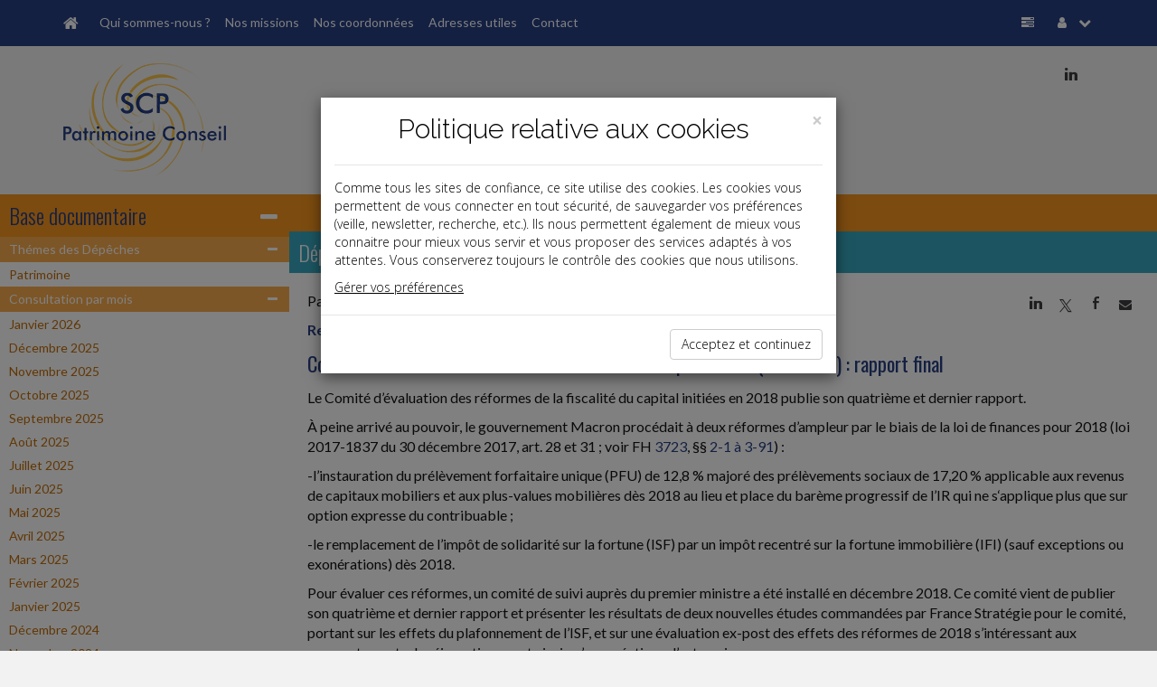

--- FILE ---
content_type: text/html; charset=iso-8859-1
request_url: https://www.scp-patrimoine-conseil.fr/breves/52492.html
body_size: 11526
content:
<!DOCTYPE html PUBLIC "-//W3C//DTD XHTML 1.0 Strict//EN" "http://www.w3.org/TR/xhtml1/DTD/xhtml1-strict.dtd">
<html xmlns="http://www.w3.org/1999/xhtml" xml:lang="fr" lang="fr">
<head>
		<meta content="text/html;" http-equiv="content-type">
	<title> Dépêches - www.scp-patrimoine-conseil.fr</title>
	<meta name="twitter:card" content="summary">
	<meta name="twitter:title" content=" Dépêches - www.scp-patrimoine-conseil.fr">
	<meta name="twitter:description" content="">
	<meta name="twitter:url" content="https://www.scp-patrimoine-conseil.fr/breves/52492.html"> 
	<!-- AFFICHER LE LOGO LORS DU PARTAGE DANS RESEAUX SOCIAUX meta name="twitter:image" content="/reseauxSociaux.jpg" -->
	<meta name="twitter:image" content="">
	<meta name="twitter:site" content="www.scp-patrimoine-conseil.fr">
	<meta property="og:type" content="article">
	<meta property="og:title" content=" Dépêches - www.scp-patrimoine-conseil.fr">
	<meta property="og:description" content="">
	<meta property="og:url" content="https://www.scp-patrimoine-conseil.fr/breves/52492.html">
	<!-- AFFICHER LE LOGO LORS DU PARTAGE DANS RESEAUX SOCIAUX meta property="og:image" content="/reseauxSociaux.jpg"-->
	<meta property="og:image" content="">
	<!--meta property="og:image" content="
		"-->
	<meta property="article:author" content="www.scp-patrimoine-conseil.fr">
	<meta name="viewport"content="width=device-width, initial-scale=1, maximum-scale=1" />
	<meta name="description" content=" Dépêches - www.scp-patrimoine-conseil.fr - "/>
	<meta name="keywords" content="gestion de patrimoine, expert conseil, expert-conseil, Anger, 49100, Maine-et-Loire, 49, SCP PATRIMOINE CONSEIL, www.scp-patrimoine-conseil.fr, patrimoine, prévoyance, trésorerie d’entreprise, PATRIMOINES DE LOIRE, PILET, SAUTY de CHALON"/>
  	<link rel="canonical" href="https://www.scp-patrimoine-conseil.fr/breves/52492.html" />
	<link rel="shortcut icon" type="image/png" href="/commun/images/cabinets/2184/favicon.png">
<link rel="apple-touch-icon" type="image/png" href="/commun/images/cabinets/2184/favicon_180.png">
<link href="/commun/css/vxpless/bootstrap.min.css"
			rel="stylesheet" />
		<link
			href="/commun/css/vxpless/font-awesome.min.css"
			rel="stylesheet" />
		<link href="/commun/css/vxpless/socicon.css"
			rel="stylesheet" />
		<!-- HTML5 shim and Respond.js for IE8 support of HTML5 elements and media queries -->
		<!-- WARNING: Respond.js doesn't work if you view the page via file:// -->
		<!--[if lt IE 9]>
			  <script src="/commun/js/vxpless/html5shiv.min.js"></script>
			  <script src="/commun/js/vxpless/respond.min.js"></script>
			<![endif]-->
		<link href="/commun/css/vxpless2/component.css"
			rel="stylesheet" />
		<link
			href="/commun/css/vxpless2/cabinets/2184/PRODUCTION.css"
			rel="stylesheet" />
		<link href="/commun/css/vxpless/captcha/captcha.css" rel='stylesheet' type='text/css' />
		<link href='https://fonts.googleapis.com/css?family=Oswald:400,300' rel='stylesheet' type='text/css' />
		<link href='https://fonts.googleapis.com/css?family=Lato:400,300,300italic,700,400italic' rel='stylesheet' type='text/css' />
		<script type="text/javascript"src="/commun/js/vxpless/modernizr.custom.js"></script>
		<script type="text/javascript"src="/commun/js/vxpless/component.js"></script>
		<script type="text/javascript"src="/commun/js/vxpless/jquery.min.js"></script>
		<script type="text/javascript" src="/commun/js/vxpless/bootstrap.min.js"></script>
		<script type="text/javascript" src="/commun/js/vxpless/jcarousellite_1.0.1.min.js"></script>
		<script type="text/javascript" src="/commun/js/vxpless/vTicker.js"></script>
		<!-- captcha-->
		<script type="text/javascript" src="/commun/js/vxpless/jquery-ui.1.12.min.js"></script>
		<script type="text/javascript" src="/commun/js/captcha.js"></script>
		<style>
/* ---------- QUI SOMMES-NOUS ---------- */
	.trombi{
		width: 200px;
		height: 200px;
		border-radius: 50%;
		margin: auto;
		overflow: hidden;
	}
	.ligneVerticale{
		padding: 0px 10px;
		background-image: url("/commun/images/cabinets/2184/3px_274083_padding10px.png");
		background-repeat: repeat-y;
	}

/* ---------- NOS MISSIONS ---------- */
	.missionTitre{
		margin-bottom: 1px;
		/*padding: 10px;*/
		background-color: #274083;
	}
	html body #middle-content-col section#baseDoc div.textePage table tr td.site_contenu_home .missionTitre h3{
		display: inline-block;
		/*margin: 12px 30px;*/
		margin: 12px;
		font-family: Oswald, sans-serif;
		font-size: 24px;
		font-weight: 300;
		color: #fefefe;
	}
	.missionTitre img{
		width:50px;
	}
	.missionTexte{
		margin-bottom: 30px;
	}
	/*.missionListe{
		margin-left: 20px;
	}*/
	/*.missionListe2{
		margin-left: 40px;
	}*/
	.missionBgBlanc{
		padding: 20px;
		background-color: #fffffff;
	}
	html body #middle-content-col section#baseDoc div.textePage table tr td.site_contenu_home .missionBgBlanc h4:first-child, html body #middle-content-col section#baseDoc div.textePage table tr td.site_contenu_home .missionBgBleu h4:first-child{
		margin-top: 0px;
	}
	.missionBgBleu{
		padding: 20px;
		color: #ffffff;
		background-color: #274083;
	}
	.missionTxtBlanc{
		color: #ffffff !important;
	}
	.missionTxtBleu{
		color: #274083;
	}
	html body #middle-content-col section#baseDoc div.textePage table tr td.site_contenu_home .missionTexte h4{
		color: #274083;
	}
	/*html body #middle-content-col section#baseDoc div.textePage table tr td.site_contenu_home p{
		margin: -5px;
	}*/
	/*.text-align-center{text-align:center;}*/

/* ********** NOS COORDONNEES ********** */
	.planCentre{
		width: fit-content;
		margin: 20px auto;
		text-align: center;
	}
	.planGauche{
		width: fit-content;
		margin-top: 20px;
		margin-bottom: 20px;
		text-align: left;
	}
	.planDroite{
		width: fit-content;
		margin-top: 20px;
		margin-bottom: 20px;
		text-align: right;
	}

/* ********** INFOGRAPHIES ********** */
	.dossierInfographie{
		padding-left:10px;
	}
	.boutonInfographies {
		margin-bottom: 30px;
	}
	#infographies .coverZ{
		margin:0 auto;
	}
	@media(max-width:767px){
		#infographies .coverZ{
			margin-top:30px;
		}
	}
</style>

<!--script type="text/javascript">
/* ********** MENU INFOGRAPHIES ********** */
	$( document ).ready(function() {
		$('#infographie').html('<div class="dossierInfographie">Infographies&#x202f;:<div class="lienMenu"><a href="/commun/images/slider/demo/infographies/DureeDuTravail_DEMO.pdf" target="_blank">-&nbsp;Dur&eacute;e du travail&#x202f;: qui est dans le champ ou hors du champ d&#39;application&#x202f;?</a></div><div class="lienMenu"><a href="/commun/images/slider/demo/infographies/PrincipesClefsDuRGPD_DEMO.pdf" target="_blank">-&nbsp;Principes clefs du RGPD</a></div></div>');
	});
</script-->

<script type="text/javascript">
	$(document).ready(function () {
		$('.missionOpen').css('display','block');
		var evt = 'ontouchend' in document ? 'touchend' : 'click';
		$('.missionTitre').on(evt, function (e) {
			$('.missionTexte').css('display','none');
			$(this).next('.missionTexte').css('display','block');
		});
	});
</script></head>

<body>
<!-- AFFICHER LE LOGO LORS DU PARTAGE DANS RESEAUX SOCIAUX img src="/reseauxSociaux.jpg" alt="" style="width:1px;height:1px;position:absolute;display:none;opacity:0;visibility:hidden;" border="0" -->
<img src="" alt="" style="width:1px;height:1px;position:absolute;display:none;opacity:0;visibility:hidden;" border="0">

<nav id="nav" class="navbar navbar-fixed-top">
	<div class="container">
		<div class="navbar-header">
			<a class="navbar-brand" id="navbar-brand" href="/"
				data-toggle="tooltip" data-placement="right" title="Accueil"><span
				id="home-btn" class="fa fa-home"></span></a> <a
				class="navbar-toggle" id="navbar-toggle" data-toggle="collapse"
				data-target=".navbar-collapse"> <span class="fa fa-list"></span>
			</a></div>
		<div id="navbar-collapse" class="navbar-collapse collapse">
			<ul class="nav navbar-nav">
			<li><a href="/qui_sommes_nous/">Qui sommes-nous ?</a></li><li><a href="/missions/">Nos missions</a></li><li><a href="/coordonnees/">Nos coordonnées</a></li><li><a href="/adresses_utiles/">Adresses utiles</a></li><li><a href="/contact/">Contact</a></li>			</ul>
			<ul class="nav navbar-right navbar-nav">
				<li id="panelAccueilLeftSidebar" class="hidden-xs"
					data-toggle="tooltip" data-placement="left"
					title="Base documentaire"><a id="accueilLeftSidebar-btn" href="#"><i
						class="fa fa-tasks"></i></a></li>
				<li class="dropdown" data-toggle="tooltip" data-placement="left"
					title="Mon compte"><a href="#" class="dropdown-toggle"
					data-toggle="dropdown"><i class="fa fa-user"></i> <i
						class="fa fa-chevron-down"></i></a>
					<ul class="dropdown-menu">
				<li><a href="#" id="connecter" data-target="#myModal" data-toggle="modal"><i class="fa fa-power-off"></i>Connexion</a></li>				</ul></li>
			</ul>
		</div>
	</div>
</nav>
<!-- /.navbar -->
<header class="masthead">
	<div class="container">
		<div class="row">
			<div class="col-lg-6 col-md-6 col-sm-6 col-xs-12 center" id="blocLogo">
				<a href="/" ><img src="/commun/images/cabinets/2184/SCPPatrimoineConseil02_43.png" alt="Logo du cabinet" id="logo" class="img-responsive" border="0" /> </a>			</div>
			<div class="col-lg-6 col-md-6 col-sm-6 col-xs-12" id="blocSearch">
				<div id="blocReseaux">
					<a href="https://www.linkedin.com/company/scp-patrimoine-conseil/about/" class="reseauxSociaux" id="linkedin"><i class="socicon">j</i></a>				</div>
<!-- ********** DESACTIVE CAR NE FONCTIONNE PAS **********
				<div class="well" id="panel-recherche">
					<form
						action="/recherche/index.php"
						method="post" class="sidebar-form">
						<div class="input-group">
							<input type="text" name="q" class="form-control"
								placeholder="Recherche base documentaire" /> <span class="input-group-btn">
								<button type='submit' name='search' id='search-btn'
									class="btn btn-flat">
									<i class="fa fa-search"></i>
								</button>
							</span>
						</div>
						<div></div>
					</form>
				</div>
-->
			</div>
		</div>
	</div>
</header><div class="container-fluid"><div class="no-gutter row"><!-- Modal -->
<form class="" method="post" action="/identification/index.php">
<div class="modal fade" id="myModal" tabindex="-1" role="dialog" aria-labelledby="myModalLabel" aria-hidden="true">
    <div class="modal-dialog">
        <div class="modal-content">

            <div class="modal-header">
                <button type="button" class="close" data-dismiss="modal" aria-label="Close"><span aria-hidden="true">&times;</span></button>
                <h4 class="modal-title" id="myModalLabel">


                    <a href="/" ><img src="/commun/images/cabinets/2184/SCPPatrimoineConseil02_43.png" alt="Logo du cabinet" id="logo" class="img-responsive" /> </a>
                </h4>
            </div>

            <div class="modal-body">

                <div class="input-group">
                    <span class="input-group-addon" id="basic-addon1"><i class="fa fa-user"></i></span>
                    <input type="text" class="form-control"   id="siteIdentifiant" name="login" value=""  aria-describedby="basic-addon1" placeholder="Identifiant ...">
                </div>

                <div class="input-group">
                    <span class="input-group-addon" id="basic-addon1"><i class="fa fa-lock"></i></span>

                    <input type="password" class="form-control"  name="password" id="siteMotDePasse" value="" placeholder="Mot de passe">
                </div>

                <div class="input-group">
                    <input type="checkbox" name="memorise" value="0" />
                    <span class="memorise">&nbsp;Retenir mes identifiants</span>
                </div>
                <div class="input-group">

                  <a href="/identification/oublie.html" class="site_Mdp">Mot de passe oublié</a>

                </div>

            </div>

            <div class="modal-footer">
                <input type="submit" value="Connexion" class="btn btn-primary" />
            </div>
        </div>
    </div>
</div>
</form><div class="col-lg-3 col-md-3 col-sm-3 col-xs-12 voir" id="leftSidebar-col">	<div class="panel panel-default" id="leftSidebar">		<div class="panel-heading hidden-xs">			<h2>				<a href="">Base documentaire</a><span id="leftSidebar-btn" 					class="float-right fa fa-minus"></span>			</h2>		</div>		<div class="panel-heading visible-xs">			<h2>				Base documentaire<span id="leftSidebar-btn-xs" 					class="float-right fa fa-plus"></span>			</h2>		</div><div class="panel-body hidden-xs"><div class="accordion" id="accordion2"><div class="accordion-group"><div class="accordion-heading"><a class="accordion-toggle" data-toggle="collapse"		href="#collapse6967ac547bfdf">Thémes des Dépêches<i		class="fa fa-minus float-right"></i></a>		</div>		<!-- Partie --><div id="collapse6967ac547bfdf" class="accordion-body collapse in"><div class="accordion-inner"><div class="lienMenu"><a href="/breves/index.php?domaine=id4399">Patrimoine</a></div></div></div></div><div class="accordion-group"><div class="accordion-heading"><a class="accordion-toggle" data-toggle="collapse"		href="#collapse6967ac547c039">Consultation par mois<i		class="fa fa-minus float-right"></i></a>		</div>		<!-- Partie --><div id="collapse6967ac547c039" class="accordion-body collapse in"><div class="accordion-inner"><div class="lienMenu"><a href="/breves/index.php?date=2026-01-01">Janvier 2026</a></div><div class="lienMenu"><a href="/breves/index.php?date=2025-12-01">D&eacute;cembre 2025</a></div><div class="lienMenu"><a href="/breves/index.php?date=2025-11-01">Novembre 2025</a></div><div class="lienMenu"><a href="/breves/index.php?date=2025-10-01">Octobre 2025</a></div><div class="lienMenu"><a href="/breves/index.php?date=2025-09-01">Septembre 2025</a></div><div class="lienMenu"><a href="/breves/index.php?date=2025-08-01">Ao&ucirc;t 2025</a></div><div class="lienMenu"><a href="/breves/index.php?date=2025-07-01">Juillet 2025</a></div><div class="lienMenu"><a href="/breves/index.php?date=2025-06-01">Juin 2025</a></div><div class="lienMenu"><a href="/breves/index.php?date=2025-05-01">Mai 2025</a></div><div class="lienMenu"><a href="/breves/index.php?date=2025-04-01">Avril 2025</a></div><div class="lienMenu"><a href="/breves/index.php?date=2025-03-01">Mars 2025</a></div><div class="lienMenu"><a href="/breves/index.php?date=2025-02-01">F&eacute;vrier 2025</a></div><div class="lienMenu"><a href="/breves/index.php?date=2025-01-01">Janvier 2025</a></div><div class="lienMenu"><a href="/breves/index.php?date=2024-12-01">D&eacute;cembre 2024</a></div><div class="lienMenu"><a href="/breves/index.php?date=2024-11-01">Novembre 2024</a></div><div class="lienMenu"><a href="/breves/index.php?date=2024-10-01">Octobre 2024</a></div><div class="lienMenu"><a href="/breves/index.php?date=2024-09-01">Septembre 2024</a></div><div class="lienMenu"><a href="/breves/index.php?date=2024-08-01">Ao&ucirc;t 2024</a></div><div class="lienMenu"><a href="/breves/index.php?date=2024-07-01">Juillet 2024</a></div><div class="lienMenu"><a href="/breves/index.php?date=2024-06-01">Juin 2024</a></div><div class="lienMenu"><a href="/breves/index.php?date=2024-05-01">Mai 2024</a></div><div class="lienMenu"><a href="/breves/index.php?date=2024-04-01">Avril 2024</a></div><div class="lienMenu"><a href="/breves/index.php?date=2024-03-01">Mars 2024</a></div><div class="lienMenu"><a href="/breves/index.php?date=2024-02-01">F&eacute;vrier 2024</a></div><div class="lienMenu"><a href="/breves/index.php?date=2024-01-01">Janvier 2024</a></div><div class="lienMenu"><a href="/breves/index.php?date=2023-12-01">D&eacute;cembre 2023</a></div><div class="lienMenu"><a href="/breves/index.php?date=2023-11-01">Novembre 2023</a></div><div class="lienMenu"><a href="/breves/index.php?date=2023-10-01">Octobre 2023</a></div><div class="lienMenu"><a href="/breves/index.php?date=2023-09-01">Septembre 2023</a></div><div class="lienMenu"><a href="/breves/index.php?date=2023-08-01">Ao&ucirc;t 2023</a></div><div class="lienMenu"><a href="/breves/index.php?date=2023-07-01">Juillet 2023</a></div><div class="lienMenu"><a href="/breves/index.php?date=2023-06-01">Juin 2023</a></div><div class="lienMenu"><a href="/breves/index.php?date=2023-05-01">Mai 2023</a></div><div class="lienMenu"><a href="/breves/index.php?date=2023-04-01">Avril 2023</a></div><div class="lienMenu"><a href="/breves/index.php?date=2023-03-01">Mars 2023</a></div><div class="lienMenu"><a href="/breves/index.php?date=2023-02-01">F&eacute;vrier 2023</a></div><div class="lienMenu"><a href="/breves/index.php?date=2023-01-01">Janvier 2023</a></div><div class="lienMenu"><a href="/breves/index.php?date=2022-12-01">D&eacute;cembre 2022</a></div><div class="lienMenu"><a href="/breves/index.php?date=2022-11-01">Novembre 2022</a></div><div class="lienMenu"><a href="/breves/index.php?date=2022-10-01">Octobre 2022</a></div><div class="lienMenu"><a href="/breves/index.php?date=2022-09-01">Septembre 2022</a></div><div class="lienMenu"><a href="/breves/index.php?date=2022-08-01">Ao&ucirc;t 2022</a></div><div class="lienMenu"><a href="/breves/index.php?date=2022-07-01">Juillet 2022</a></div><div class="lienMenu"><a href="/breves/index.php?date=2022-06-01">Juin 2022</a></div><div class="lienMenu"><a href="/breves/index.php?date=2022-05-01">Mai 2022</a></div><div class="lienMenu"><a href="/breves/index.php?date=2022-04-01">Avril 2022</a></div><div class="lienMenu"><a href="/breves/index.php?date=2022-03-01">Mars 2022</a></div><div class="lienMenu"><a href="/breves/index.php?date=2022-02-01">F&eacute;vrier 2022</a></div><div class="lienMenu"><a href="/breves/index.php?date=2022-01-01">Janvier 2022</a></div><div class="lienMenu"><a href="/breves/index.php?date=2021-12-01">D&eacute;cembre 2021</a></div><div class="lienMenu"><a href="/breves/index.php?date=2021-11-01">Novembre 2021</a></div><div class="lienMenu"><a href="/breves/index.php?date=2021-10-01">Octobre 2021</a></div><div class="lienMenu"><a href="/breves/index.php?date=2021-09-01">Septembre 2021</a></div><div class="lienMenu"><a href="/breves/index.php?date=2021-08-01">Ao&ucirc;t 2021</a></div><div class="lienMenu"><a href="/breves/index.php?date=2021-07-01">Juillet 2021</a></div><div class="lienMenu"><a href="/breves/index.php?date=2021-06-01">Juin 2021</a></div><div class="lienMenu"><a href="/breves/index.php?date=2021-05-01">Mai 2021</a></div><div class="lienMenu"><a href="/breves/index.php?date=2021-04-01">Avril 2021</a></div><div class="lienMenu"><a href="/breves/index.php?date=2021-03-01">Mars 2021</a></div><div class="lienMenu"><a href="/breves/index.php?date=2021-02-01">F&eacute;vrier 2021</a></div><div class="lienMenu"><a href="/breves/index.php?date=2021-01-01">Janvier 2021</a></div><div class="lienMenu"><a href="/breves/index.php?date=2020-12-01">D&eacute;cembre 2020</a></div><div class="lienMenu"><a href="/breves/index.php?date=2020-11-01">Novembre 2020</a></div><div class="lienMenu"><a href="/breves/index.php?date=2020-10-01">Octobre 2020</a></div><div class="lienMenu"><a href="/breves/index.php?date=2020-09-01">Septembre 2020</a></div><div class="lienMenu"><a href="/breves/index.php?date=2020-08-01">Ao&ucirc;t 2020</a></div><div class="lienMenu"><a href="/breves/index.php?date=2020-07-01">Juillet 2020</a></div><div class="lienMenu"><a href="/breves/index.php?date=2020-06-01">Juin 2020</a></div><div class="lienMenu"><a href="/breves/index.php?date=2020-05-01">Mai 2020</a></div><div class="lienMenu"><a href="/breves/index.php?date=2020-04-01">Avril 2020</a></div><div class="lienMenu"><a href="/breves/index.php?date=2020-03-01">Mars 2020</a></div><div class="lienMenu"><a href="/breves/index.php?date=2020-02-01">F&eacute;vrier 2020</a></div><div class="lienMenu"><a href="/breves/index.php?date=2020-01-01">Janvier 2020</a></div><div class="lienMenu"><a href="/breves/index.php?date=2019-12-01">D&eacute;cembre 2019</a></div><div class="lienMenu"><a href="/breves/index.php?date=2019-11-01">Novembre 2019</a></div><div class="lienMenu"><a href="/breves/index.php?date=2019-10-01">Octobre 2019</a></div><div class="lienMenu"><a href="/breves/index.php?date=2019-09-01">Septembre 2019</a></div><div class="lienMenu"><a href="/breves/index.php?date=2019-08-01">Ao&ucirc;t 2019</a></div><div class="lienMenu"><a href="/breves/index.php?date=2019-07-01">Juillet 2019</a></div><div class="lienMenu"><a href="/breves/index.php?date=2019-06-01">Juin 2019</a></div><div class="lienMenu"><a href="/breves/index.php?date=2019-05-01">Mai 2019</a></div><div class="lienMenu"><a href="/breves/index.php?date=2019-04-01">Avril 2019</a></div><div class="lienMenu"><a href="/breves/index.php?date=2019-03-01">Mars 2019</a></div><div class="lienMenu"><a href="/breves/index.php?date=2019-02-01">F&eacute;vrier 2019</a></div><div class="lienMenu"><a href="/breves/index.php?date=2019-01-01">Janvier 2019</a></div><div class="lienMenu"><a href="/breves/index.php?date=2018-12-01">D&eacute;cembre 2018</a></div><div class="lienMenu"><a href="/breves/index.php?date=2018-11-01">Novembre 2018</a></div><div class="lienMenu"><a href="/breves/index.php?date=2018-10-01">Octobre 2018</a></div><div class="lienMenu"><a href="/breves/index.php?date=2018-09-01">Septembre 2018</a></div><div class="lienMenu"><a href="/breves/index.php?date=2018-08-01">Ao&ucirc;t 2018</a></div><div class="lienMenu"><a href="/breves/index.php?date=2018-07-01">Juillet 2018</a></div><div class="lienMenu"><a href="/breves/index.php?date=2018-06-01">Juin 2018</a></div><div class="lienMenu"><a href="/breves/index.php?date=2018-05-01">Mai 2018</a></div><div class="lienMenu"><a href="/breves/index.php?date=2018-04-01">Avril 2018</a></div><div class="lienMenu"><a href="/breves/index.php?date=2018-03-01">Mars 2018</a></div><div class="lienMenu"><a href="/breves/index.php?date=2018-02-01">F&eacute;vrier 2018</a></div><div class="lienMenu"><a href="/breves/index.php?date=2018-01-01">Janvier 2018</a></div><div class="lienMenu"><a href="/breves/index.php?date=2017-12-01">D&eacute;cembre 2017</a></div><div class="lienMenu"><a href="/breves/index.php?date=2017-11-01">Novembre 2017</a></div><div class="lienMenu"><a href="/breves/index.php?date=2017-10-01">Octobre 2017</a></div><div class="lienMenu"><a href="/breves/index.php?date=2017-09-01">Septembre 2017</a></div><div class="lienMenu"><a href="/breves/index.php?date=2017-08-01">Ao&ucirc;t 2017</a></div><div class="lienMenu"><a href="/breves/index.php?date=2017-07-01">Juillet 2017</a></div><div class="lienMenu"><a href="/breves/index.php?date=2017-06-01">Juin 2017</a></div><div class="lienMenu"><a href="/breves/index.php?date=2017-05-01">Mai 2017</a></div><div class="lienMenu"><a href="/breves/index.php?date=2017-04-01">Avril 2017</a></div><div class="lienMenu"><a href="/breves/index.php?date=2017-03-01">Mars 2017</a></div><div class="lienMenu"><a href="/breves/index.php?date=2017-02-01">F&eacute;vrier 2017</a></div><div class="lienMenu"><a href="/breves/index.php?date=2017-01-01">Janvier 2017</a></div><div class="lienMenu"><a href="/breves/index.php?date=2016-12-01">D&eacute;cembre 2016</a></div><div class="lienMenu"><a href="/breves/index.php?date=2016-11-01">Novembre 2016</a></div><div class="lienMenu"><a href="/breves/index.php?date=2016-10-01">Octobre 2016</a></div><div class="lienMenu"><a href="/breves/index.php?date=2016-09-01">Septembre 2016</a></div><div class="lienMenu"><a href="/breves/index.php?date=2016-08-01">Ao&ucirc;t 2016</a></div><div class="lienMenu"><a href="/breves/index.php?date=2016-07-01">Juillet 2016</a></div><div class="lienMenu"><a href="/breves/index.php?date=2016-06-01">Juin 2016</a></div><div class="lienMenu"><a href="/breves/index.php?date=2016-05-01">Mai 2016</a></div><div class="lienMenu"><a href="/breves/index.php?date=2016-04-01">Avril 2016</a></div><div class="lienMenu"><a href="/breves/index.php?date=2016-03-01">Mars 2016</a></div><div class="lienMenu"><a href="/breves/index.php?date=2016-02-01">F&eacute;vrier 2016</a></div><div class="lienMenu"><a href="/breves/index.php?date=2016-01-01">Janvier 2016</a></div><div class="lienMenu"><a href="/breves/index.php?date=2015-12-01">D&eacute;cembre 2015</a></div><div class="lienMenu"><a href="/breves/index.php?date=2015-11-01">Novembre 2015</a></div><div class="lienMenu"><a href="/breves/index.php?date=2015-10-01">Octobre 2015</a></div><div class="lienMenu"><a href="/breves/index.php?date=2015-09-01">Septembre 2015</a></div><div class="lienMenu"><a href="/breves/index.php?date=2015-08-01">Ao&ucirc;t 2015</a></div><div class="lienMenu"><a href="/breves/index.php?date=2015-07-01">Juillet 2015</a></div><div class="lienMenu"><a href="/breves/index.php?date=2015-06-01">Juin 2015</a></div><div class="lienMenu"><a href="/breves/index.php?date=2015-05-01">Mai 2015</a></div><div class="lienMenu"><a href="/breves/index.php?date=2015-04-01">Avril 2015</a></div><div class="lienMenu"><a href="/breves/index.php?date=2015-03-01">Mars 2015</a></div><div class="lienMenu"><a href="/breves/index.php?date=2015-02-01">F&eacute;vrier 2015</a></div><div class="lienMenu"><a href="/breves/index.php?date=2015-01-01">Janvier 2015</a></div><div class="lienMenu"><a href="/breves/index.php?date=2014-12-01">D&eacute;cembre 2014</a></div><div class="lienMenu"><a href="/breves/index.php?date=2014-11-01">Novembre 2014</a></div><div class="lienMenu"><a href="/breves/index.php?date=2014-10-01">Octobre 2014</a></div><div class="lienMenu"><a href="/breves/index.php?date=2014-09-01">Septembre 2014</a></div><div class="lienMenu"><a href="/breves/index.php?date=2014-08-01">Ao&ucirc;t 2014</a></div><div class="lienMenu"><a href="/breves/index.php?date=2014-07-01">Juillet 2014</a></div><div class="lienMenu"><a href="/breves/index.php?date=2014-06-01">Juin 2014</a></div><div class="lienMenu"><a href="/breves/index.php?date=2014-05-01">Mai 2014</a></div><div class="lienMenu"><a href="/breves/index.php?date=2014-04-01">Avril 2014</a></div><div class="lienMenu"><a href="/breves/index.php?date=2014-03-01">Mars 2014</a></div><div class="lienMenu"><a href="/breves/index.php?date=2014-02-01">F&eacute;vrier 2014</a></div><div class="lienMenu"><a href="/breves/index.php?date=2014-01-01">Janvier 2014</a></div><div class="lienMenu"><a href="/breves/index.php?date=2013-12-01">D&eacute;cembre 2013</a></div><div class="lienMenu"><a href="/breves/index.php?date=2013-11-01">Novembre 2013</a></div><div class="lienMenu"><a href="/breves/index.php?date=2013-10-01">Octobre 2013</a></div><div class="lienMenu"><a href="/breves/index.php?date=2013-09-01">Septembre 2013</a></div><div class="lienMenu"><a href="/breves/index.php?date=2013-08-01">Ao&ucirc;t 2013</a></div><div class="lienMenu"><a href="/breves/index.php?date=2013-07-01">Juillet 2013</a></div><div class="lienMenu"><a href="/breves/index.php?date=2013-06-01">Juin 2013</a></div><div class="lienMenu"><a href="/breves/index.php?date=2013-05-01">Mai 2013</a></div><div class="lienMenu"><a href="/breves/index.php?date=2013-04-01">Avril 2013</a></div><div class="lienMenu"><a href="/breves/index.php?date=2013-03-01">Mars 2013</a></div><div class="lienMenu"><a href="/breves/index.php?date=2013-02-01">F&eacute;vrier 2013</a></div><div class="lienMenu"><a href="/breves/index.php?date=2013-01-01">Janvier 2013</a></div><div class="lienMenu"><a href="/breves/index.php?date=2012-12-01">D&eacute;cembre 2012</a></div><div class="lienMenu"><a href="/breves/index.php?date=2012-11-01">Novembre 2012</a></div><div class="lienMenu"><a href="/breves/index.php?date=2012-10-01">Octobre 2012</a></div><div class="lienMenu"><a href="/breves/index.php?date=2012-09-01">Septembre 2012</a></div><div class="lienMenu"><a href="/breves/index.php?date=2012-08-01">Ao&ucirc;t 2012</a></div><div class="lienMenu"><a href="/breves/index.php?date=2012-07-01">Juillet 2012</a></div><div class="lienMenu"><a href="/breves/index.php?date=2012-06-01">Juin 2012</a></div><div class="lienMenu"><a href="/breves/index.php?date=2012-04-01">Avril 2012</a></div><div class="lienMenu"><a href="/breves/index.php?date=2012-02-01">F&eacute;vrier 2012</a></div><div class="lienMenu"><a href="/breves/index.php?date=2011-12-01">D&eacute;cembre 2011</a></div><div class="lienMenu"><a href="/breves/index.php?date=2011-11-01">Novembre 2011</a></div><div class="lienMenu"><a href="/breves/index.php?date=2011-05-01">Mai 2011</a></div><div class="lienMenu"><a href="/breves/index.php?date=2011-04-01">Avril 2011</a></div><div class="lienMenu"><a href="/breves/index.php?date=2011-03-01">Mars 2011</a></div><div class="lienMenu"><a href="/breves/index.php?date=2011-01-01">Janvier 2011</a></div><div class="lienMenu"><a href="/breves/index.php?date=2010-12-01">D&eacute;cembre 2010</a></div><div class="lienMenu"><a href="/breves/index.php?date=2010-10-01">Octobre 2010</a></div></div></div></div></div><hr></div></div></div><div class="col-lg-9 col-md-9 col-sm-9 col-xs-12" toto="FondsDocumentaireLayout.php" id="middle-content-col"><span class="fa fa-tasks hidden" id="leftSidebar-btn-closed"> <span class="title">Base documentaire</span></span>	<div class="panel" id="middle-content">		<div class="panel-heading hidden-xs" id="middle-content-panel">&nbsp;</div>		<div class="panel-heading hidden" id="middle-content-panel-xs">			&nbsp;<span id="middle-content-btn-xs" 				class="float-right fa fa-minus"></span>		</div>		<div class="panel-body"><div class=" depeches" ><section class="row widget" id="baseDoc"><a name="top"></a><div class="col-lg-12 col-sm-12 col-xd-12 col-xs-12 no-padding"><h2><a>Dépêches</a></h2><div class="textePage"><style>
  .sharePublication {
    display: inline-block;
    margin: 0;
    font-size: 14px;
    font-weight: 400;
    cursor: pointer;
    position: relative;
    z-index:1031;
    float:right;
  }
  @media(max-width:768px){
    .sharePublication{
      float:none;
      display:block;
      text-align:center;
    }
  }
  .sharePublication i.socicon{font-style:normal;}
  .sharePublication .reseauxSociaux div {
    display: inline-block;
    width: 30px;
    height: 30px;
    text-align: center;
    line-height: 30px;
    border-radius:50%;
  }
  .sharePublication .reseauxSociaux .linkedin a, 
  .sharePublication .reseauxSociaux .twitter a, 
  .sharePublication .reseauxSociaux .facebook a, 
  .sharePublication .reseauxSociaux .mail a{
    color:#000;
    background:transparent;
  }
  .sharePublication .reseauxSociaux .linkedin:hover{background:#0077b5;}
  .sharePublication .reseauxSociaux .facebook:hover{background:#4267b2;}
  .sharePublication .reseauxSociaux .twitter:hover{background:#1da1f2;}
  .sharePublication .reseauxSociaux .mail:hover{background:#555555;}
  .sharePublication .reseauxSociaux .linkedin:hover i.socicon, 
  .sharePublication .reseauxSociaux .twitter:hover i.socicon, 
  .sharePublication .reseauxSociaux .facebook:hover i.socicon, 
  .sharePublication .reseauxSociaux .mail:hover i.fa{
    color:#fff;
    font-style:normal;
  }
  
</style>
<div class="sharePublication" data-event="Partage" data-event-libelle="Partage">
  <div class="reseauxSociaux">
    
    <div class="linkedin" data-event="Partage" data-event-libelle="Partage Linkedin">
      <a target="_blank" href="" title="Linkedin - Partager" data-event="Partage" data-event-libelle="Partage Linkedin"><i class="socicon">j</i></a>
    </div> 
    <div class="twitter" data-event="Partage" data-event-libelle="Partage Twitter">
      <a target="_blank" href="" title="Twitter - Partager" data-event="Partage" data-event-libelle="Partage Twitter"><i class="socicon">a</i></a>
    </div>
    <div class="facebook" data-event="Partage" data-event-libelle="Partage Facebook">
      <a target="_blank" href="" title="Facebook - Partager" data-event="Partage" data-event-libelle="Partage Facebook"><i class="socicon">b</i></a>  
    </div>
    <div class="mail" data-event="Partage" data-event-libelle="Partage Mail"> 
      <a target="_blank" href="" title="Mail - Partager" data-event="Partage" data-event-libelle="Partage Mail"><i class="fa fa-envelope"></i></a>
    </div>

  </div>
</div>

<script>
  jQuery(function() {
    window.evt = 'ontouchend' in document ? 'touchend' : 'click';
    var dragging = false;
    jQuery("body").on("touchmove", function(){dragging = true;});
    jQuery("body").on("touchstart", function(){dragging = false;});

      //jQuery('.reseauxSociaux').css('display','block');
      var url = document.URL.split("?")[0];
      var title = jQuery('.titre').text(); 
  
      /******************Mailto************************/
      var message = 'Cet article vous est recommandÃ© par un(e) ami(e):';
      var titleUtm = title.replace(/\s/g, '-');
      //var textUtm = text.replace(/\s/g, '-');
      var uri='mailto:?Subject='+encodeURI(title)+'&Body=Bonjour%0A%0AJe%20pense%20que%20cet%20article%20peut%20vous%20int%C3%A9resser%20:%0A%0A'+encodeURI(url)+'%3Futm_source%3DMailto%26utm_medium%3DEmail%26utm_campaign%3D%0A%0A'+title+'%0A%0A';

      jQuery('.mail a').attr('href',uri);

      /******************Linkedin************************/
      var uri="https://www.linkedin.com/shareArticle?mini=true&url="+encodeURIComponent(url)+"&title="+encodeURIComponent(title)+"&summary="+encodeURIComponent(title)+"&source=LinkedIn";
      jQuery('.linkedin a').attr('href',uri);

      /******************Twitter************************/
      //var uri="http://twitter.com/share?url=toto&text=tata";
      var uri="http://twitter.com/share?url="+url+"&text="+encodeURI(title);
      //var uri="https://twitter.com/intent/tweet?url="+url+"&text="+title;
      jQuery('.twitter a').attr('href',uri);

      /******************Facebook************************/
      var uri='https://www.facebook.com/sharer/sharer.php?u='+encodeURIComponent(url)+'&quote='+encodeURI(title);
      jQuery('.facebook a').attr('href',uri);

  });
</script><p class="domaine">Patrimoine,Fiscal</p><p class="surtitre">Revenus de capitaux mobiliers, plus-values mobilières et IFI</p><p class="titre"><p class="titre">Comité d&#8217;évaluation des réformes de la fiscalité du patrimoine (PFU et IFI) : rapport final</p></p><p class="chapo">Le Comité d&#8217;évaluation des réformes de la fiscalité du capital initiées en 2018 publie son quatrième et dernier rapport.</p><p class="texte">À peine arrivé au pouvoir, le gouvernement Macron procédait à deux réformes d&#8217;ampleur par le biais de la loi de finances pour 2018 (loi 2017-1837 du 30 décembre 2017, art. 28 et 31 ; voir FH <a href="/lien_rf/?context=REVUE/RF/FH/3723&amp;orig=REVUE_RF_FH" target="_blank">3723</a>, §§ <a href="/lien_rf/?context=REVUE/RF/FH/3723&amp;parag=2-1&amp;orig=REVUE_RF_FH" target="_blank">2-1 à 3-91</a>) :</p><div class="ct_enum"><p>-l&#8217;instauration du prélèvement forfaitaire unique (PFU) de 12,8 % majoré des prélèvements sociaux de 17,20 % applicable aux revenus de capitaux mobiliers et aux plus-values mobilières dès 2018 au lieu et place du barème progressif de l&#8217;IR qui ne s&#8216;applique plus que sur option expresse du contribuable ;</p></div><div class="ct_enum"><p>-le remplacement de l&#8217;impôt de solidarité sur la fortune (ISF) par un impôt recentré sur la fortune immobilière (IFI) (sauf exceptions ou exonérations) dès 2018.</p></div><p class="texte">Pour évaluer ces réformes, un comité de suivi auprès du premier ministre a été installé en décembre 2018. Ce comité vient de publier son quatrième et dernier rapport et présenter les résultats de deux nouvelles études commandées par France Stratégie pour le comité, portant sur les effets du plafonnement de l&#8217;ISF, et sur une évaluation ex-post des effets des réformes de 2018 s&#8217;intéressant aux comportements de réinvestissement ainsi qu&#8217;aux créations d&#8217;entreprises.</p><p class="texte">Le rapport précise les travaux du comité sur différents volets que sont notamment :</p><div class="ct_enum"><p>-le positionnement de la France en comparaison internationale s&#8217;agissant de la fiscalité du capital ;</p></div><div class="ct_enum"><p>-l'évolution des départs à l&#8217;étranger / retours des contribuables assujettis à l&#8217;IFI ;</p></div><div class="ct_enum"><p>-l&#8217;équilibre budgétaire des réformes de 2018 ;</p></div><div class="ct_enum"><p>-les limites de l&#8217;ISF en terme de progressivité ;</p></div><div class="ct_enum"><p>-l&#8217;impact de ces réformes sur l&#8217;économie réelle.</p></div><p class="source">Rapport final du comité d&#8217;évaluation des réformes de la fiscalité du capital, octobre 2023, France Stratégie (<a href="https://www.strategie.gouv.fr/sites/strategie.gouv.fr/files/atoms/files/fs-2023-rapport-isf-quatrieme_rapport_complet_17octobre_0.pdf)" target="_blank">https://www.strategie.gouv.fr/sites/strategie.gouv.fr/files/atoms/files/fs-2023-rapport-isf-quatrieme_rapport_complet_17octobre_0.pdf)</a></p>
<table border="0" cellpading="0" cellspacing="0" width="98%" class="site_siToolbar" align="center"><tr><td align="left"><a href="/breves/?start=0" class="site_siFrameMenuLienNiv1Focus">Retourner à la liste des dépêches</a></td><td align="right" ><a href="/breves/52492.html?format=print" class="site_siToolbarLien" target="_NEW"><i class="fa fa-print"></i>&nbsp;Imprimer</a></td></tr></table></div></div><div class="pageUp"><a href="#top"><i class="fa fa-chevron-up"></i></a></div></section></div></div></div></div></div></div><footer class="row no-margin"><div class="id="middle-content-col"><div id="middle-content" class="panel accueil"><div class=" slide"><div class="bgSectionNav"></div></div></div></div><div class="container"><div class="col-lg-3 col-md-3 col-sm-3 col-xs-12" id="adresseFooter">
<strong>SCP PATRIMOINE CONSEIL</strong><br />10 rue du Quinconce<br />49100&nbsp;&nbsp;Angers<br />FRANCE<br />Tél&nbsp;:&nbsp;06 17 13 35 11<br /></div>
<div class="col-lg-6 col-md-6 col-sm-6 col-xs-12" id="baseDocFooter">
	<!--
	<div class="col-lg-6 col-md-6 col-sm-6 col-xs-12"><a href="/breves/">Actualité</a></div>
	<div class="col-lg-6 col-md-6 col-sm-6 col-xs-12"><a href="/paye/">La paye</a></div>
	<div class="col-lg-6 col-md-6 col-sm-6 col-xs-12"><a href="/dossiers/">Document du dirigeant</a></div>
	<div class="col-lg-6 col-md-6 col-sm-6 col-xs-12"><a href="/dossiers/memento_entreprise/">Document du collaborateur</a></div>
	<div class="col-lg-6 col-md-6 col-sm-6 col-xs-12"><a href="/chiffres/">Chiffres</a></div>
	<div class="col-lg-6 col-md-6 col-sm-6 col-xs-12"><a href="/echeancier/">Outils</a></div>
	-->
</div>
<div class="col-lg-3 col-md-3 col-sm-3 col-xs-12" id="menuFooter">
	<a href="/">ACCUEIL</a><br>
	<a href="/plan/">PLAN</a><br>
	<a href="/mentions_legales/">MENTIONS L&Eacute;GALES</a><br>
		<a href="/contact/">CONTACT</a>
</div>
<div class="col-lg-12 col-md-12 col-sm-12 col-xs-12" id="copyrightFooter">copyright@Groupe Revue Fiduciaire</div>

<!--
<script type="text/javascript">
  // fonctions
  function getCookie(c_name){
    if (document.cookie.length>0) {
      c_start=document.cookie.indexOf(c_name + "=");
      if (c_start!=-1) {
        c_start=c_start + c_name.length+1;
        c_end=document.cookie.indexOf(";",c_start);
        if (c_end==-1) {
          c_end=document.cookie.length;
        }
        return unescape(document.cookie.substring(c_start,c_end));
      }
    }

    return "";
  }

  function setCookie(c_name, value, exdays) {
    var exdate = new Date();
    exdate.setDate(exdate.getDate() + exdays);
    var c_value = escape(value) + ((exdays==null) ? "" : "; expires=" + exdate.toUTCString());
    document.cookie = c_name + "=" + c_value;
    document.cookie = c_name +"=" + c_value + ";expires=" + exdate 
                    + ";domain=.grouperf.com;path=/";
  }


  function setCookies() {                       
    setCookie('cookie_cookie', 1, 3650);
    document.getElementById("divCookie").style.display='none';
  }


  $( document ).ready(function() {
    $( "#okCookie" ).click(function() {
      $('#divCookie').addClass('hidden');    
    });
  });
</script>

<style>
  .divCookie {
    position:fixed;
    bottom:0;
    left:0;
    width:100%;
    text-align:center;
    background:#ddd;
    line-height:18px;
    font-size:14px;
    color:#555;
    z-index:1050;
    padding:8px;
  }
  #okCookie {
    display:inline-block;
    background:#555;
    color:#fff;
    border-left:8px solid #555;
    border-right:8px solid #555;
    border-top:3px solid #555;
    border-bottom:3px solid #555;
    cursor:pointer;
  }
  html body footer.row .divCookie a {color:#000;}
</style>

<script type="text/javascript">
  var flag = getCookie('cookie_cookie');
  var pagePDC = 0;
  var urlDuCabinet = "";
  if(flag != 1) {
    document.write('<div class="divCookie" id="divCookie">Ce site utilise des cookies. En continuant, vous acceptez ');
    if (pagePDC == 1) {
      document.write('notre <a href="' + urlDuCabinet + '/politique_de_confidentialite/">politique de confidentialité</a> et ');    
    }   
    document.write('l\'utilisation de cookies. <a id="okCookie" onclick="javascript:setCookies();">OK</a></div>');  
  }        
</script> 
-->  

<!-- RGPD -->
<link href="https://fonts.googleapis.com/css?family=Open+Sans:700" rel="stylesheet" type="text/css">
<link href="https://fonts.googleapis.com/css?family=Open+Sans:300" rel="stylesheet" type="text/css">
<link href="https://fonts.googleapis.com/css?family=Raleway:700" rel="stylesheet" type="text/css">
<link href="https://fonts.googleapis.com/css?family=Raleway:300" rel="stylesheet" type="text/css">
<style>
  .modal {     
    overflow-x:hidden;
    overflow-y:auto;
    z-index:999999; 
    position:fixed; 
    top:0;
    right:0;
    bottom:0;
    left:0;
    outline:0;
  }
  html body footer.row #rgpdModal * {
    box-sizing:border-box;
    color:#000;
  }
  html body footer.row #rgpdModal .btn {
    box-sizing:border-box;
    /*color:#fff;*/
  }
  html body footer.row #rgpdModal a {color:#000;}
  .fade {
    webkit-transition:opacity .15s linear;
    o-transition:opacity .15s linear;
    transition:opacity .15s linear;  
  }
  .fade.in { opacity:1;}
  .modal-backdrop.in {
    filter:alpha(opacity=50); 
    opacity:0.5; 
  }
  .modal-backdrop {
    position:absolute;
    top:0;
    right:0;
    bottom:0;
    left:0;
    background-color:#000;
    z-index:auto;
  }
  #rgpdModal .container {
    padding-right: 15px;
    padding-left: 15px;
    margin-right: auto;
    margin-left: auto;
  }
  .modal-dialog {
    padding-top:60px;
    margin:30px auto 0;
    webkit-transform:translate(0,0);
    ms-transform:translate(0,0);
    o-transform:translate(0,0);
    transform:translate(0,0);
    width:auto;
    font-family:'Open Sans', sans-serif;
  }
  .modal.fade .modal-dialog {
    webkit-transition:-webkit-transform .3s ease-out; 
    o-transition:-webkit-transform .3s ease-out;
    transition:-webkit-transform .3s ease-out; 
  }
  .modal-content {
    margin-top:18px;
    border:0 !important;
    border-radius:0 !important;
    webkit-box-shadow:0 5px 15px rgba(0,0,0,.5);
    box-shadow:0 5px 15px rgba(0,0,0,.5);
    position:relative;
    background-color:#fff;
    webkit-background-clip:padding-box;
    background-clip:padding-box;
    outline:0;
    width:auto;
  }
  #rgpdModal .modal-header, #rgpdModal .modal-footer {
    background-color:#fff;
  }
  .modal-header {
    border:none;
    min-height:16.43px;
    padding:15px 15px 0 15px !important;
  }
  .modal-header .close {
    webkit-appearance:none;
    padding:0;
    cursor:pointer;
    background:0 0;
    border:0;
    float:right;
    font-size:21px;
    font-weight:700;
    line-height:1;
    color:#000;
    text-shadow:0 1px 0 #fff;
    filter:alpha(opacity=20) !important;
    opacity:0.2 !important;
    top:0;
    right:0;
  }
  #rgpdModal button, #rgpdModal input, #rgpdModal select, #rgpdModal textarea {font-family:inherit;}
  #rgpdModal button, #rgpdModal select {text-transform:none;}
  #rgpdModal button {overflow:visible;}
  #rgpdModal button, #rgpdModal input, #rgpdModal optgroup, #rgpdModal select, #rgpdModal textarea {
    margin:0;
    font-family:inherit;
  }
  .modal-title {
    margin-top:0;
    font-family:Raleway,sans-serif;
    font-size:30px;
    color:#111;
    text-align:center;
    width:auto;
  }
  .titreEntete {
    margin-bottom:10px;
    line-height:40px;
    font-weight:300;
    overflow:hidden;
    text-overflow:ellipsis;
    white-space:nowrap;    
  }
  .greyLineMoyen {
    margin: 0;
    width: 100%;
    height: 10px;
    display: block;
    border-bottom: 1px solid #e5e5e5;
    float: none;
    clear: both;
  }
  .modal-body {
    padding: 15px;  
    position: relative;
    text-align:left;
    min-height:auto;
  }

  .modal-footer {
    padding: 15px;
    text-align: right;
    border-top: 1px solid #e5e5e5;
  }
  .btn-success {
    color: #333;
    background-color: #fff;
    border-color: #ccc;
  }
  .btn-success.active, .btn-success.focus, .btn-success:active, .btn-success:focus, .btn-success:hover, .open > .dropdown-toggle.btn-success {
    color: #333;
    background-color: #e6e6e6;
    border-color: #adadad;   
  }
  #rgpdModal .btn {background-clip: padding-box;}

  @media (min-width: 768px){
  .modal-dialog {
      width: 600px!important;
      margin: 30px auto;
  }
  }
  /*radio */
  #radio {          
    display:none;
  }
  .radio{
    cursor:pointer;
    font-size:14px;
    margin:10px 20px;
    margin-bottom:0px;
    position: relative;
    display: block;
  }
  .radio:before{
    width: 20px;
    height: 20px;
    background: #f2f2f2;
    -moz-border-radius: 10px;
    -webkit-border-radius: 10px;
    border-radius: 10px;
    margin-left: -24px;
    margin-top: 0px;
    position: absolute;
    display: block;
    content: '';
    border:1px solid #e8e8e8;
  }
  .radio.selected:after{
    top: 20px;
    width: 14px;
    height: 14px;
    background: #8abd13;
    -moz-border-radius: 7px;
    -webkit-border-radius: 7px;
    border-radius: 7px;
    margin-left: -21px;
    margin-top: -17px;
    position: absolute;
    display: block;
    content: '';
    border:1px solid #e6e6e6;
  }
  .radio input[type="radio"]{
    position:absolute;
    left:-9999px;
  }
</style>

<div class="modal fade in" id="rgpdModal" tabindex="-1" role="dialog" aria-labelledby="myModalLabel" style="display:none;">
  <div class="modal-backdrop fade in"></div>
    <div class="modal-dialog container" role="document">
        <div class="modal-content">
            <div class="modal-header">
                <button type="button" class="close" data-dismiss="modal" aria-label="Close">
                    <span aria-hidden="true">&times;</span>
                </button>
                <div class="modal-title titreEntete" id="myModalLabel">Modal titre</div>
                <div class="greyLineMoyen"></div>
            </div>
            <div class="modal-body"><br>Modal text</div>
            <div class="modal-footer">
                <button type="button" class="btn btn-default" data-dismiss="modal">Bouton defaut</button>
                <button type="button" class="btn btn-success">Bouton ok</button>
            </div>
        </div>
    </div>
  </div>
</div>
<script>myEvent = 'touchend click';</script>

<script type="text/javascript"> 
function getCookie(c_name){
    if (document.cookie.length>0) {
        c_start=document.cookie.indexOf(c_name + "=");
        if (c_start!=-1) {
        c_start=c_start + c_name.length+1;
        c_end=document.cookie.indexOf(";",c_start);
        if (c_end==-1) {
            c_end=document.cookie.length;
        }
        return unescape(document.cookie.substring(c_start,c_end));
        }
    }
    return "";
}
function setCookie(c_name, value, exdays) {
    var exdate = new Date();
    exdate.setDate(exdate.getDate() + exdays);
    var c_value = escape(value) + ((exdays==null) ? "" : "; expires=" + exdate.toUTCString());
    document.cookie = c_name + "=" + c_value;
    document.cookie = c_name +"=" + c_value + ";expires=" + exdate + ";domain=window.location.hostname;path=/";
    console.log(window.location.hostname);
}
 
function preferenceModal(){
    $('#rgpdModal').on(myEvent,'.pref',function(e){ 
        preferenceModal();
        $('#rgpdModal').on(myEvent,'.radio',function(e){
            e.preventDefault();
            $('#rgpdModal .radio').removeClass('selected');
            if(e.target.htmlFor){
                $('#'+e.target.htmlFor).parent().addClass('selected');
            }else{
                $('#'+e.currentTarget.htmlFor).parent().addClass('selected');
            } 
        });
        $('#rgpdModal .btn-success.preference').on(myEvent,function(e){ 
            setCookie('cookie_rgpd', $('#rgpdModal .radio.selected input').val(), 365);
            $('#rgpdModal').hide();
        });
    });

    $('#rgpdModal .modal-title').html('Gestion des cookies');
	$('#rgpdModal .modal-body').html('Choisissez le type de cookies que nous pouvons utiliser lors de votre navigation sur nos sites :<br><label for="radio-1" class="radio"><input type="radio" name="radio" id="radio-1" value="1" autocomplete="off"> <i></i><span><b>Cookies obligatoires</b> (indispensables au bon fonctionnement du site) :</span></label>connexion sécurisée, mémorisation de vos préférences, suivi de vos commandes, de votre compte, statistiques de consultation, ...<br><label for="radio-2" class="radio"><input type="radio" name="radio" id="radio-2" value="2" autocomplete="off"> <i></i><span><b>Cookies obligatoires et fonctionnels</b> (améliorent les performances du site et le confort de navigation) :</span></label>partage réseaux sociaux, ...<br><label for="radio-3" class="radio selected"><input type="radio" name="radio" id="radio-3" value="3" checked="" autocomplete="off"> <i></i><span><b>Cookies obligatoire, fonctionnels et publicitaires </b>(permettent de vous proposer des contenus personnalisés) :</span></label>affichage de publicité, ...').css('fontSize','14px');
	$('#rgpdModal .btn-success').html('Sauvegardez vos préférences et continuez').addClass('preference').show();$('#rgpdModal .btn-default').hide();$('#rgpdModal').show(); 
}

function cookieModal(){
    $('#rgpdModal .close, #rgpdModal .modal-backdrop').on(myEvent, function(e){
      $('#rgpdModal').hide();    
    }); 
    
    $('#rgpdModal .btn-success').on(myEvent,function(e){ 
        setCookie('cookie_rgpd', 3, 365);
        $('#rgpdModal').hide();
    });

    $('#rgpdModal').on(myEvent,'.pref',function(e){ 
        preferenceModal();
        $('#rgpdModal').on(myEvent,'.radio',function(e){
            e.preventDefault();
            $('#rgpdModal .radio').removeClass('selected');
            if(e.target.htmlFor){
                $('#'+e.target.htmlFor).parent().addClass('selected');
            }else{
                $('#'+e.currentTarget.htmlFor).parent().addClass('selected');
            } 
        });
        $('#rgpdModal .btn-success.preference').on(myEvent,function(e){ 
            setCookie('cookie_rgpd', $('#rgpdModal .radio.selected input').val(),365);
            $('#rgpdModal').hide();
        });
    });

    $('#rgpdModal .modal-title').html('Politique relative aux cookies');
	$('#rgpdModal .modal-body').html('Comme tous les sites de confiance, ce site utilise des cookies. Les cookies vous permettent de vous connecter en tout sécurité, de sauvegarder vos préférences (veille, newsletter, recherche, etc.). Ils nous permettent également de mieux vous connaitre pour mieux vous servir et vous proposer des services adaptés à vos attentes. Vous conserverez toujours le contrôle des cookies que nous utilisons.<br><div style="display:inline-block;"><div class="pref" style="text-decoration:underline; cursor:pointer;float:left; padding-top:10px; padding-right:10px;">Gérer vos préférences</div></div><br>').css('fontSize','14px');
	$('#rgpdModal .btn-success').html('Acceptez et continuez').removeClass('preference').show();$('#rgpdModal .btn-default').hide();$('#rgpdModal').show();
}

$( document ).ready(function(){ 
  if(getCookie('cookie_rgpd')==""){
      cookieModal(); 
  }
});

</script>
<!-- /RGPD -->   </div></footer><script src="/commun/js/vxpless/scripts.js"></script><style>
	/*#baseDocFooter{
		background-image: url('/commun/images/cabinets/2184/magnacarta-logo.png');
		background-repeat:no-repeat;
		background-position:top center;
		min-height:100px;
	}*/
</style></body></html>

--- FILE ---
content_type: text/css
request_url: https://www.scp-patrimoine-conseil.fr/commun/css/vxpless2/cabinets/2184/PRODUCTION.css
body_size: 9812
content:
html body{font-size: 16px !important;font-family: "Lato", sans-serif;background: #f2f2f2;color: #111}html body .modal-backdrop{position: fixed;z-index: 9999}html body .modal-dialog{z-index: 9999}html body .cursor-pointer{cursor: pointer}html body p{font-size: 16px}html body .list_articles_cabinet .data_liste_view{padding-bottom: 10px}html body .site_contenu_home ul,html body .textePage ul,html body #cabinet ul,html body #adresseFooter ul{padding-left: 40px}html body .site_contenu_home ul li,html body .textePage ul li,html body #cabinet ul li,html body #adresseFooter ul li{list-style-type: disc}html body #adresseFooter{margin: 15px 0}html body .textePage{padding: 20px;min-height: 62vh}html body .textePage div.site_contenu_titre_page{display: none}html body .textePage .sharePublication{display: inline-block;margin: 0;font-size: 14px;font-weight: 400;cursor: pointer;position: relative;z-index: 1031;float: right}@media (max-width: 768px){html body .textePage .sharePublication{float: none;display: block;text-align: center}}html body .textePage .sharePublication i.socicon{font-style: normal}html body .textePage .sharePublication .reseauxSociaux div{display: inline-block;width: 30px;height: 30px;text-align: center;line-height: 30px;border-radius: 50%}html body .textePage .sharePublication .reseauxSociaux .linkedin a,html body .textePage .sharePublication .reseauxSociaux .twitter a,html body .textePage .sharePublication .reseauxSociaux .facebook a,html body .textePage .sharePublication .reseauxSociaux .mail a{color: #3e3c3f;background: transparent}html body .textePage .sharePublication .reseauxSociaux .linkedin:hover{background: #0077b5}html body .textePage .sharePublication .reseauxSociaux .facebook:hover{background: #4267b2}html body .textePage .sharePublication .reseauxSociaux .twitter:hover{background: #1da1f2}html body .textePage .sharePublication .reseauxSociaux .mail:hover{background: #274083}html body .textePage .sharePublication .reseauxSociaux .linkedin:hover i.socicon,html body .textePage .sharePublication .reseauxSociaux .twitter:hover i.socicon,html body .textePage .sharePublication .reseauxSociaux .facebook:hover i.socicon,html body .textePage .sharePublication .reseauxSociaux .mail:hover i.fa{color: #fff;font-style: normal}html body .contentAgenda{padding: 30px;background: #274083}html body .contentAgenda #actualite h2.actu-calendar{color: #fefefe;text-align: center}html body .contentAgenda #actualite #calendar .site_table_echeanc{margin: 0 auto;display: table}html body .contentAgenda #actualite #calendar .site_table_echeanc table td{color: #fefefe}html body .contentAgenda #actualite #calendar .site_table_echeanc table a{color: #fefefe}html body #middle-content-col section#baseDoc div.textePage table tr td.site_contenu_home h1{font-size: 30px;font-weight: bold;margin: 50px 0;padding-bottom: 8px;border-bottom: 1px solid #37a8c0;color: #3197ac}html body #middle-content-col section#baseDoc div.textePage table tr td.site_contenu_home h2{font-size: 24px;font-weight: bold;margin: 40px 0;padding: 0;background-color: transparent;color: #111}html body #middle-content-col section#baseDoc div.textePage table tr td.site_contenu_home h3{font-size: 20px;font-weight: bold;margin: 30px 0}html body #middle-content-col section#baseDoc div.textePage table tr td.site_contenu_home h4{font-size: 18px;font-weight: bold;margin: 25px 0}html body #middle-content-col section#baseDoc div.textePage table tr td.site_contenu_home h5{font-size: 16px;font-weight: bold;margin: 20px 0}html body #middle-content-col section#baseDoc div.textePage table tr td.site_contenu_home h5{font-size: 14px;font-weight: 500;margin: 16px 0}html body #middle-content-col section#baseDoc div.textePage table tr td.site_contenu_home p{font-size: 16px;font-weight: normal;margin: 15px 0}html body #middle-content-col section#baseDoc div.textePage table tr td.site_contenu_home li{font-size: 16px}html body #middle-content-col section#baseDoc div.textePage table tr td.site_contenu_home table.utile{width: 100%}html body #middle-content-col section#baseDoc div.textePage table tr td.site_contenu_home table.utile td,html body #middle-content-col section#baseDoc div.textePage table tr td.site_contenu_home table.utile th{padding: 5px 10px}html body #middle-content-col section#baseDoc div.textePage table tr td.site_contenu_home table.utile th{background: #274083;color: #fefefe;font-weight: bold}html body #middle-content-col section#baseDoc div.textePage table tr td.site_contenu_home table.utile tr.pair{background: #f2f2f2}html body #middle-content-col section#baseDoc div.textePage table tr td.site_contenu_home table.utile tr.impair{background: #fff}html body .panel{background: #fff}html body #navbar-collapse{max-height: 100% !important}html body .text{font-family: "Lato", sans-serif}html body .socicon{font-family: 'socicon' !important}html body h1,html body h2,html body h3,html body h4,html body h5,html body h6{font-family: "Oswald", sans-serif;margin: 1em 0}html body a{color: #274083}html body a:hover,html body a:active,html body a:focus{color: #21366f;text-decoration: none}html body h1{font-size: 24px}html body h2{font-size: 36px}html body h3{font-size: 24px}html body h4{font-size: 20px;letter-spacing: 1px}html body h5{font-size: 12px}html body h6{font-size: 10px}html body ul{padding-left: 0}html body ul li{list-style-type: none}html body .no-padding{padding: 0}html body .padding-10{padding: 10px !important}html body .padding-30{padding: 30px !important}html body .no-margin{margin: 0 !important}html body .text-align-left{text-align: left}html body .text-align-right{text-align: right}html body .text-align-center{text-align: center}html body .margin-10{margin: 10px !important}html body .marge{margin: 0px 28px 10px 28px !important}html body .margin-right-10{margin-right: 10px !important}html body .center{text-align: center}html body .bold{font-weight: bold}html body .float-left{float: left}html body .float-right{float: right}html body .form-control:focus{box-shadow: 0 0 8px #f7941d}html body #myModal #myModalLabel,html body #myModal .modal-footer{text-align: center}html body #myModal .btn-primary{background: #274083}html body #myModal .input-group{margin-top: 5px}html body header{min-height: 120px;margin-top: 70px;margin-bottom: 20px}html body header #blocReseaux{height: 40px}html body header #blocReseaux a{display: block;background: #f2f2f2;color: #3e3c3f;width: 30px;height: 30px;border-radius: 15px;float: right;margin: 0 10px 10px 0;text-align: center;padding-top: 4px}html body header #blocReseaux a i{font-style: normal}html body header #blocReseaux #linkedin:hover{background: #0077B5;color: #FFFFFF}html body header #blocReseaux #twitter:hover{background: #00B4E0;color: #FFFFFF}html body header #blocReseaux #facebook:hover{background: #3C599B;color: #FFFFFF}html body header #blocReseaux #youtube:hover{background: #C8302D;color: #FFFFFF}html body header #blocReseaux #viadeo:hover{background: #F39D1A;color: #FFFFFF}html body header #blocReseaux #google:hover{background: #D94632;color: #FFFFFF}html body header #blocReseaux #dailymotion:hover{background: #FFDB0D;color: #FFFFFF}html body header #blocReseaux #vimeo:hover{background: #1BB6EC;color: #FFFFFF}html body header #blocReseaux #instagram:hover{background: #AD8063;color: #FFFFFF}html body header #blocReseaux #flickr:hover{background: #FF0084;color: #FFFFFF}html body header #blocReseaux #pinterest:hover{background: #CD2028;color: #FFFFFF}html body header #panel-recherche{background-color: #313032;border: 0;border-radius: 4px}html body header #panel-recherche input{border: 0;color: #111}html body header #panel-recherche button{background-color: #37a8c0;color: #fefefe;border: 0;border-radius: 0;height: 34px;margin-left: auto}html body header #panel-recherche button:hover{background-color: #46b3ca;border: 0;margin-left: auto}html body header #panel-recherche a{color: #111}html body header #panel-recherche p.link_rec{margin: 0}html body header .well{padding: 15px 19px}html body .panel-body{padding-top: 0;padding-bottom: 0}html body .no-gutter.row > div[class*='col-md']{padding-left: 0;padding-right: 0}html body .no-gutter.row > div[class*='col-sm']{padding-left: 0;padding-right: 0}html body .panel{border-radius: 0;margin-bottom: 0}html body footer.row{margin-left: 0;margin-right: 0;background: #313032;color: #f2f2f2;font-size: 14px}html body footer.row a{color: #f2f2f2;text-decoration: none;font-weight: bold}html body footer.row a:hover,html body footer.row a:focus{color: #274083}html body footer.row #adresseFooter span{font-size: 12px}html body footer.row #menuFooter{margin: 15px 0}html body footer.row #copyrightFooter{text-align: center;font-style: italic}html body footer.row #baseDocFooter{margin: 15px 0;line-height: 1.7em}html body footer.row #baseDocFooter a{font-weight: normal}html body footer.row .panel{float: left;width: 100%;border: 1px solid #fff;color: #111;background: #fff}html body #myModal2{text-align: center;background: #fff}html body #myModal2 .input-group{margin-top: 5px}html body #myModal2 .btn-primary{background: #274083}html body #myModal2 .modal-footer{text-align: center}html body #myModal2 .modal-dialog .modal-content2 .site_dialog_warning{padding: 10px 20px;text-align: left}html body #myModal2 #myModalLabel{margin-top: 10px}@media (max-width: 768px){html body header #blocLogo{margin-bottom: 10px;text-align: center}html body header #blocLogo #logo{margin: auto}html body #nav .dropdown-menu{padding-top: 0;padding-bottom: 0}html body #nav .dropdown-menu li a{color: #fefefe;background: #2d4a97;padding-left: 30px}html body #middle-content-col section#moncompte h3{margin-top: 43px !important}html body footer{text-align: center}}@media (max-width: 992px){html body section.widget .expert{width: 290px;margin: auto}html body section.widget .img-expert .img-responsive{display: inline}html body section.widget #ticker2{height: 260px !important}}@media (min-width: 992px) and (max-width: 1199px){html body section.widget .expert{margin: auto}html body section.widget .img-expert .img-responsive{display: inline}html body section.widget .img-expert1{background: #3353aa}html body section.widget .img-expert2{background: #21366f}html body section.widget .img-expert3{background: #486bc8}html body section.widget .img-expert4{background: #274083}}@media (min-width: 992px){.no-gutter.row > .col-md-12{width: 99.99999999999999%;*width: 99.93055556%}.no-gutter.row .col-md-11{width: 91.66666666666666%;*width: 91.59722222000001%}.no-gutter.row > .col-md-10{width: 83.33333333333331%;*width: 83.26388889%}.no-gutter.row > .col-md-9{width: 74.99999999999999%;*width: 74.93055556%}.no-gutter.row > .col-md-8{width: 66.66666666666666%;*width: 66.59722222000001%}.no-gutter.row > .col-md-7{width: 58.33333333333333%;*width: 58.26388889%}.no-gutter.row > .col-md-6{width: 49.99999999999999%}.no-gutter.row > .col-md-4{width: 33.33333333333333%}.no-gutter.row > .col-md-3{width: 24.999999999999996%;*width: 24.93055556%}.no-gutter.row > .col-md-2{width: 16.666666666666664%;*width: 16.59722222%}.no-gutter.row > .col-md-1{width: 8.333333333333332%;*width: 8.26388889%}.no-gutter.row > .col-sm-12{width: 99.99999999999999%;*width: 99.93055556%}.no-gutter.row .col-sm-11{width: 91.66666666666666%;*width: 91.59722222000001%}.no-gutter.row > .col-sm-10{width: 83.33333333333331%;*width: 83.26388889%}.no-gutter.row > .col-sm-9{width: 74.99999999999999%;*width: 74.93055556%}.no-gutter.row > .col-sm-8{width: 66.66666666666666%;*width: 66.59722222000001%}.no-gutter.row > .col-sm-7{width: 58.33333333333333%;*width: 58.26388889%}.no-gutter.row > .col-sm-6{width: 49.99999999999999%}.no-gutter.row > .col-sm-4{width: 33.33333333333333%}.no-gutter.row > .col-sm-3{width: 24.999999999999996%;*width: 24.93055556%}.no-gutter.row > .col-sm-2{width: 16.666666666666664%;*width: 16.59722222%}.no-gutter.row > .col-sm-1{width: 8.333333333333332%;*width: 8.26388889%}}html body #nav{background-color: #274083;color: #fefefe;border-radius: 0}html body #nav .contaiNavBar{padding: 0 10px}html body #nav #navbar-toggle{cursor: pointer;margin: 0;padding: 14px;border-radius: 0}html body #nav ul.navbar-nav > li > a{color: #fefefe;padding-left: 8px;padding-right: 8px;max-width: 150px;white-space: nowrap;overflow: hidden;text-overflow: ellipsis}@media (max-width: 991px){html body #nav ul.navbar-nav > li > a{max-width: 100px}}@media (max-width: 767px){html body #nav ul.navbar-nav > li > a{max-width: none}}html body #nav ul.navbar-nav > li > a .fa{font-size: 14px}html body #nav ul.navbar-nav li a:hover{background-color: #395dbe}html body #nav ul.navbar-nav li ul.dropdown-menu li a:hover{background-color: #274083;color: #fefefe}html body #nav .nav .open > a,html body #nav .nav .open > a:hover,html body #nav .nav .open > a:focus,html body #nav .nav > li > a:focus{background-color: #21366f !important;color: #fefefe !important}html body #nav #navbar-brand,html body #nav #navbar-toggle{color: #fefefe}html body #nav #navbar-brand:hover,html body #nav #navbar-doc:hover,html body #nav #navbar-toggle:hover{background-color: #395dbe}html body #nav .navbar-right li i.fa{margin-right: 10px}@media (min-width: 768px) and (max-width: 991px){html body #nav ul.navbar-nav > li > a{font-size: 11px;padding-left: 5px;padding-right: 5px}}html body div.container section#file{background-color: #ffffff}html body div.container section#file h1{font-size: 14px;font-family: "Lato", sans-serif;margin: 5px 0}html body div.container section#file h1 a{color: #111;text-decoration: none}html body div.container section#file ul.breadcrumb{border-radius: 0;margin: 0;background-color: transparent;color: #111}html body div.container section#file ul.breadcrumb li.active{color: #f7941d}html body #leftSidebar-btn-closed{visibility: hidden}@media (max-width: 767px){html body #leftSidebar-btn-closed{display: none}}@media (max-width: 767px){html body #leftSidebar-col.hidden.voir{display: block !important;visibility: visible !important}}html body #leftSidebar-col #leftSidebar{border-right: 0;border: 0;box-shadow: none}html body #leftSidebar-col .panel-heading{background-color: #f7941d;color: #fefefe;border-radius: 0;border-color: #f7941d;padding: 10px}html body #leftSidebar-col .panel-heading h2{margin: 0;font-weight: 300;font-size: 24px}html body #leftSidebar-col .panel-heading h2 font a{color: #fefefe}html body #leftSidebar-col .panel-body,html body #leftSidebar-col .panel-body a{color: #774304;padding: 0}html body #leftSidebar-col .panel-body .lienActif,html body #leftSidebar-col .panel-body a .lienActif{font-weight: bold;background: #e5e5e5 !important}html body #leftSidebar-col .panel-body hr,html body #leftSidebar-col .panel-body a hr{margin-top: 5px;margin-bottom: 5px}html body #leftSidebar-col .panel-body #accordion2 .accordion-heading,html body #leftSidebar-col .panel-body a #accordion2 .accordion-heading{background-color: #f9ab4e;padding: 4px 10px;border-bottom: 1px solid #fff}html body #leftSidebar-col .panel-body #accordion2 .accordion-heading a,html body #leftSidebar-col .panel-body a #accordion2 .accordion-heading a,html body #leftSidebar-col .panel-body #accordion2 .accordion-heading a:hover,html body #leftSidebar-col .panel-body a #accordion2 .accordion-heading a:hover,html body #leftSidebar-col .panel-body #accordion2 .accordion-heading a:focus,html body #leftSidebar-col .panel-body a #accordion2 .accordion-heading a:focus,html body #leftSidebar-col .panel-body #accordion2 .accordion-heading a:visited,html body #leftSidebar-col .panel-body a #accordion2 .accordion-heading a:visited{color: #fefefe}html body #leftSidebar-col .panel-body .accordion-inner a,html body #leftSidebar-col .panel-body a .accordion-inner a{color: #c16c07}html body #leftSidebar-col .panel-body .accordion-inner div.lienMenu,html body #leftSidebar-col .panel-body a .accordion-inner div.lienMenu,html body #leftSidebar-col .panel-body .accordion-inner div.lienMenuNL,html body #leftSidebar-col .panel-body a .accordion-inner div.lienMenuNL{padding: 3px 10px}html body #leftSidebar-col .panel-body .accordion-inner div.lienMenu:hover,html body #leftSidebar-col .panel-body a .accordion-inner div.lienMenu:hover{background-color: #e5e5e5;font-weight: bold}html body #leftSidebar-col .panel-body .accordion-inner .titre,html body #leftSidebar-col .panel-body a .accordion-inner .titre{font-size: 11px;padding-left: 15px}html body #leftSidebar-col .panel-body .accordion-inner .accordion-inner-child,html body #leftSidebar-col .panel-body a .accordion-inner .accordion-inner-child{margin-left: 10px}html body #leftSidebar-col .panel-body .accordion-inner .accordion-inner-child div.lienMenu,html body #leftSidebar-col .panel-body a .accordion-inner .accordion-inner-child div.lienMenu{border-bottom: 1px solid #fff;background-color: #f5f5f5}html body #leftSidebar-col .panel-body .accordion-inner .accordion-inner-child div.lienMenu:hover,html body #leftSidebar-col .panel-body a .accordion-inner .accordion-inner-child div.lienMenu:hover{background-color: #fcdab1}html body #leftSidebar-col .fa{float: right;cursor: pointer;margin: 3px 3px 0 0}html body #rightSidebar-col #rightSidebar{border-left: 0}html body #rightSidebar-col #rightSidebar section.widget h2{color: #fefefe;background-color: #f7941d}html body #rightSidebar-col #rightSidebar h2.bouton{border-bottom: 1px solid #fac380}html body #rightSidebar-col #rightSidebar h2.bouton a{color: #fefefe;display: block}html body #rightSidebar-col #rightSidebar h2.bouton:hover{background: #fac380}html body #rightSidebar-col #rightSidebar h2.bouton:hover a:hover{text-decoration: none;color: #fefefe}html body #rightSidebar-col #rightSidebar h2.bouton:hover a:after{font-family: 'FontAwesome';content: "\f054";float: right}html body #rightSidebar-col .panel-heading{background-color: #f7941d;color: #fefefe;border-radius: 0;border-color: #f7941d}html body #rightSidebar-col .panel-heading h2{margin: 0;font-weight: 300}html body #rightSidebar-col .panel-body{color: #774304}html body #rightSidebar-col .panel-body .accordion-inner{margin-left: 10px}html body #rightSidebar-col .panel-body .accordion-inner a{color: #c16c07}html body #rightSidebar-col .panel-body .accordion-inner .accordion-inner-child{margin-left: 10px}html body #rightSidebar-col .panel-body .accordion-inner .accordion-inner-child a{color: #f7941d}html body #rightSidebar-col .fa{float: right;cursor: pointer}html body #middle-content-col #middle-content{border: 0;box-shadow: none}html body #middle-content-col #middle-content .site_access_dialog p{margin: 0}html body #middle-content-col #middle-content p.titreReserve{font-size: 21px;font-weight: bold;color: #274083;margin-top: 20px}html body #middle-content-col #middle-content fieldset.site_contactBlocForm{padding: 15px 20px 20px 20px;background: #f5f5f5;margin-top: 20px}html body #middle-content-col #middle-content fieldset.site_contactBlocForm div.site_contactBlocForm{font-size: 18px;margin: 0;border-bottom: 2px solid #274083}html body #middle-content-col #middle-content fieldset.site_contactBlocForm table.tableReserve{width: 95%}html body #middle-content-col #middle-content fieldset.site_contactBlocForm table.tableReserve input.boutonReserve{border: 1px solid #fefefe;background: #37a8c0;color: #fefefe;padding: 3px 8px;float: right}html body #middle-content-col #middle-content fieldset.site_contactBlocForm table.tableReserve input.boutonReserve:hover{background: #fefefe;color: #37a8c0}html body #middle-content-col #middle-content .bgSectionBlanc,html body #middle-content-col #middle-content .bgSection{padding: 50px 0;width: 100%;float: left}html body #middle-content-col #middle-content .bgSectionBlanc.no-padding,html body #middle-content-col #middle-content .bgSection.no-padding{padding: 0}html body #middle-content-col #middle-content .bgSectionBlanc{background-color: #fff}html body #middle-content-col #middle-content .bgSectionNav,html body #middle-content-col #middle-content .bgSection{padding: 50px 0;width: 100%;float: left}html body #middle-content-col #middle-content .bgSectionNav{background-color: #274083}html body #middle-content-col #middle-content .bgSection{background-color: #f2f2f2}html body #middle-content-col #middle-content.accueil section.widget h2{background-color: transparent}html body #middle-content-col #middle-content.accueil section.widget h2 .bouton{border: 0;margin-top: 0}html body #middle-content-col blockquote{border: 1px solid #ddd;background: #eee;padding: 10px}html body #middle-content-col blockquote .ct_exergue_plus li{list-style-type: none}html body #middle-content-col .panel-body{padding: 0}html body #middle-content-col .bgSectionNav section.widget .bouton{color: #fefefe}html body #middle-content-col .bgSectionNav section.widget .bouton:before{background: #fefefe}html body #middle-content-col section.widget{margin: 0}html body #middle-content-col section.widget h2{color: #274083;background-color: #37a8c0;font-weight: 300}html body #middle-content-col section.widget h2 .bouton{width: 100%;text-align: center;color: #274083;margin: 30px 0;border-bottom: 1px solid #82ccdb}html body #middle-content-col section.widget h2 .bouton:before{content: '';display: block;width: 100px;height: 1px;background: #274083;left: 50%;position: absolute;margin-left: -50px;margin-top: 60px}html body #middle-content-col section.widget h2 .bouton a{color: #274083;display: block}html body #middle-content-col section.widget h2 .bouton i{display: none}html body #middle-content-col section.widget h2.bouton:hover{background: #82ccdb}html body #middle-content-col section.widget h2.bouton:hover a:hover{text-decoration: none;color: #37a8c0}html body #middle-content-col section.widget h2.bouton:hover a:after{font-family: 'FontAwesome';content: "\f054";float: right}html body #middle-content-col section.widget #myCarousel{padding: 0;margin: 0}html body #middle-content-col #leftSidebar-btn-closed{position: absolute}html body #middle-content-col #leftSidebar-btn-closed span.title{font-family: "Oswald", sans-serif;font-weight: 300;font-size: 18px}html body #middle-content-col #middle-content-panel{background: #f7941d;color: #fefefe;border-radius: 0}html body #middle-content-col #leftSidebar-btn-closed{float: left;margin: 12px;color: #fefefe;font-size: 16px;cursor: pointer}html body #middle-content-col #rightSidebar-btn-closed{float: right;margin: 12px;color: #fefefe;font-size: 16px;cursor: pointer}html body #middle-content-col section#communiques h2{border-bottom: 1px solid #fefefe}html body #middle-content-col section#communiques h2 div.bouton a{display: block}html body #middle-content-col section#communiques i.float-right{float: right}html body #middle-content-col section#communiques nav{text-align: center}html body #middle-content-col section#communiques nav .pagination > .active > a,html body #middle-content-col section#communiques nav .pagination > .active > span,html body #middle-content-col section#communiques nav .pagination > .active > a:hover,html body #middle-content-col section#communiques nav .pagination > .active > span:hover,html body #middle-content-col section#communiques nav .pagination > .active > a:focus,html body #middle-content-col section#communiques nav .pagination > .active > span:focus{background: #274083;color: #fefefe}html body #middle-content-col section#communiques nav a{color: #555}html body #middle-content-col #middle-content-btn-xs{float: right;cursor: pointer}html body #middle-content-col .data_liste_view a{color: #111111}html body #middle-content-col .data_liste_chapo a{color: #666666}html body #middle-content-col .data_liste_chapo .site_siFrameMenuLienNiv2{margin-bottom: 10px;display: block;color: #666666}html body #middle-content-col .dictDefAlpha{font-weight: bold}html body #middle-content-col .dictDefAlphaEnum{font-size: 0.9em;padding-left: 20px;line-height: 1.2em}html body #middle-content-col .dictDefAlphaEnum:before{content: '- '}html body section.widget .texteInfoCabinet{padding: 20px}html body section.widget #content_tab{display: block;background: #fafafa;padding: 0px 15px;margin-left: 150px;-webkit-box-shadow: 1px 2px 1px rgba(0,0,0,0.2);-moz-box-shadow: 1px 2px 1px rgba(0,0,0,0.2);box-shadow: 1px 2px 1px rgba(0,0,0,0.2);min-height: 300px}html body section.widget #content_tab .img-thumbnail{width: 290px}html body section.widget .contentblock{display: block;padding: 15px 0px}html body section.widget .contentblock.hidden{display: none}html body section.widget #sidemenu{margin: 0;padding: 0;width: 150px;float: left;background: #5b7ace}html body section.widget #sidemenu li{display: block;text-align: center;border-top: 1px solid #fff;font-size: 0.8em}html body section.widget .arrow_box{position: relative}html body section.widget .arrow_box:after{left: 100%;top: 50%;border: solid transparent;content: " ";height: 0;width: 0;position: absolute;pointer-events: none;border-color: rgba(0,0,0,0);border-left-color: #274083;border-width: 15px;margin-top: -18px}html body section.widget .arrow_box_closed:after{left: 0%;border-left-color: #5b7ace}html body section.widget #sidemenu li a{display: block;padding: 6px 2px;color: #111;text-decoration: none;border-bottom: 1px solid #d1d1d1}html body section.widget #sidemenu li a:hover{background: #274083;color: #fefefe}html body section.widget #sidemenu li a:focus{outline: none}html body section.widget #sidemenu li a strong{display: block;margin-top: 5px}html body section.widget #sidemenu li a.open,html body section.widget #sidemenu li a.focus,html body section.widget #sidemenu li a.active{width: 101%;background: #274083;color: #fefefe !important}html body section.widget .sectionPanel{padding: 0}html body section.widget .sectionPanel h2{background-color: #fab767;padding: 10px 15px;margin: 0;font-weight: 300;color: #fefefe}html body section.widget .sectionPanel h2 .fa{float: left !important}html body section.widget h2{margin: 0;padding: 15px 10px;background: #274083;color: #fefefe}html body section.widget h2 a{color: #fefefe}html body section.widget h2 .deplie{cursor: pointer}html body section.widget .paddingContent{padding: 20px}html body section.widget .paddingContent .bloc{margin: 10px 0}html body section.widget .paddingContent h3{color: #274083}html body section.widget .paddingContent h4{font-weight: 300}html body section.widget .paddingContent p.titre{color: #274083;font-weight: bold;margin: 10px 0}html body section.widget .paddingContent i.picto{background: #f9ab4e;color: #fefefe;display: block;font-size: 30px;padding: 10px;text-align: center;width: 60px;border-radius: 25px;border: 3px solid #fff}html body section.widget .paddingContent i.picto:hover{background: #fefefe;color: #f9ab4e;border: 3px solid #f7941d}html body section.widget .paddingContent .expert{color: #fefefe;padding: 11px}html body section.widget .paddingContent .expert .titre{color: #FFF}html body section.widget .paddingContent .expert1{background: #3353aa}html body section.widget .paddingContent .expert2{background: #21366f}html body section.widget .paddingContent .expert3{background: #486bc8}html body section.widget .paddingContent .expert4{background: #274083}html body section.widget .numPage{min-height: 55vh}html body section.widget .simulateur{margin-bottom: 10px;float: left}html body section.widget .simulateur .btn-default{background-color: #3353aa !important;border: none;white-space: normal;width: 100%;margin: 10px 0 !important;height: 70px;color: #fff}html body section.widget .simulateur .btn-default:hover,html body section.widget .simulateur .webtv .btn-default:focus,html body section.widget .simulateur .webtv .btn-default:active{background-color: #274083 !important}html body section#missions .hi-icon-wrap{padding: 0 10px}html body section#missions .hi-icon{margin: 15px 15px 0px 15px;color: #274083}html body section#missions .hi-icon::before{font-family: FontAwesome}html body section#missions .hi-icon-effect-9 .hi-icon::after{box-shadow: 0 0 0 3px #274083}html body section#missions .hi-icon-effect-9a .hi-icon:hover{box-shadow: 0 0 0 10px #274083}html body section#missions .hi-icon-effect-9b .hi-icon:hover{box-shadow: 0 0 0 10px #274083;color: #274083}html body section#revue div.paddingContent{background-color: #274083;box-sizing: border-box;display: table;padding: 30px;text-align: center;width: 100%;z-index: 999}html body section#revue div.paddingContent .txtwhite{color: #FFFFFF}html body section#revue div.paddingContent .coverZ{margin: 0 0 0 auto;max-width: 250px}@media (min-width: 991px){html body section#webtv h3{margin-top: 0}}html body section#webtv img{text-align: center;display: inline-block}html body section#images .imgCenter img{margin: 0 auto}html body section#images span.desc_roll{font-size: 16px !important}html body .bloc_activ{padding: 10px}html body .bloc_activ .widget_activ{padding: 10px;background: white}html body .bloc_activ .widget_activ h3{margin-top: 0}html body section#activite .imgCenter img{margin: 0 auto}html body section#activite .margin-text{margin-right: 20px}@media (max-width: 767px){html body section#activite .float-left{float: none;display: block}html body section#activite .margin-text{margin: 0 auto 20px auto}}html body section#activite .bloc_activ{padding: 10px}html body section#activite .bloc_activ .widget_activ{margin-top: 10px;padding: 10px;border-top: 2px solid #313032;border-bottom: 5px solid #313032;height: 95px;text-overflow: ellipsis;overflow: hidden;white-space: nowrap;background: white}html body section#activite .bloc_activ .widget_activ h3{margin-top: 0}@media (min-width: 1200px){html body .expert{height: 159px}}@media (max-width: 1199px){html body section.widget .paddingContent .bloc{margin: 0px !important}html body section.widget .paddingContent .expert{height: 140px !important}}@media (max-width: 991px){html body section.widget .paddingContent .bloc{margin: 10px !important}html body section.widget .paddingContent .img-expert img{width: 290px !important;min-width: 290px}}@media (max-width: 550px){html body section#equipe #content_tab img.marge{margin: 0 0 10px 0 !important}}html body .slide1 section#slider1 .carousel-indicators{margin: 0 10px 10px 0;padding: 0;bottom: 0;left: auto;right: 0;width: 100%;text-align: right}html body .slide1 section#slider1 .carousel-caption{margin: 0;padding: 5px 10px;bottom: 0;left: 0;right: auto;width: 100%;background: #f7941d;color: #fefefe;text-shadow: none}html body .slide1 section#slider1 .carousel-caption.hide{display: none}html body .slide1 section#slider1 .carousel-caption p{margin: 0;font-size: 24px}html body .slide1 section#slider1 a:focus{color: white !important}html body .slide1 section#slider1 .fa{width: 30px;height: 30px;margin-top: -25px;font-size: 50px;right: 50%;margin-right: -10px;position: absolute;top: 50%;z-index: 5;display: inline-block}html body .slide1 section#slider1 .fa.fa-angle-left{right: 0;left: 50%;margin-right: 0;margin-left: -10px}html body .slide1 section#slider1 .fa:hover,html body .slide1 section#slider1 .fa:visited,html body .slide1 section#slider1 .fa:focus{color: inherit}html body .slide2 section#slider2 .carousel-indicators{margin: 0 10px 10px 0;padding: 0;bottom: 0;left: auto;right: 0;width: 100%;text-align: right}html body .slide2 section#slider2 .carousel-caption{width: 33%;top: 16%;bottom: auto;background: rgba(39,64,131,0.7);color: #fefefe;text-shadow: none;font-family: "Lato", sans-serif;font-size: 20px;padding: 10px;line-height: 20px;left: 0}html body .slide2 section#slider2 .carousel-caption p{margin: 0}html body .slide2 section#slider2 a:focus{color: white !important}html body .slide2 section#slider2 .fa{width: 30px;height: 30px;margin-top: -25px;font-size: 50px;right: 50%;margin-right: -10px;position: absolute;top: 50%;z-index: 5;display: inline-block}html body .slide2 section#slider2 .fa.fa-angle-left{right: 0;left: 50%;margin-right: 0;margin-left: -10px}html body .slide2 section#slider2 .fa:hover,html body .slide2 section#slider2 .fa:visited,html body .slide2 section#slider2 .fa:focus{color: inherit}html body li a.contentActu{display: block;padding: 10px 0px;line-height: 16px}html body li a.contentActu .themeActu{font-size: 16px;font-weight: bold}html body li a.contentActu .dateActu{color: #3e3c3f;font-size: 10px;font-style: italic}html body li a.contentActu .titreActu{color: #d97a08;font-weight: bold}html body li a.contentActu .resumeActu{font-size: 12px;color: #111}html body #ticker li,html body #ticker2 ul{width: 100%;right: 0}html body #ticker li,html body #ticker2 li{border-bottom: 1px solid #eaeaea}html body #ticker2 a.btlire{background: #f7941d !important;border: none;font-size: 12px;margin: 5px 0px 5px 0px}html body #ticker2 a.btlire:hover{background: #37a8c0 !important}html body #ticker a:hover{cursor: pointer}html body .themeActu{font-size: 16px;font-weight: bold}html body .dateActu{color: #3e3c3f;font-size: 14px;font-style: italic}html body .titreActu{display: block;color: #d97a08;font-weight: bold}html body .resumeActu{display: block;font-size: 12px;color: #111}@media (max-width: 992px){html body section#actualite div#ticker2{height: 270px}}html body section#address .formContact{padding: 20px}html body section#address .formContact .btn-default{background: #274083;color: #fefefe;border-color: #fefefe}html body section#address .formContact .btn-default:hover,html body section#address .formContact .reset{background: #fefefe;color: #274083;border-color: #274083}html body section#address .formContact .reset:hover{background: #274083;color: #fefefe;border-color: #fefefe}html body section#address .formContact .valider{text-align: center}html body section#plan .map-content ul{margin: 0;list-style-type: none}html body section#plan .map-content address{text-align: center}html body #middle-content-col section#moncompte #monCompte0{background: #3353aa}html body #middle-content-col section#moncompte .float-right{float: right}html body #middle-content-col section#moncompte a.deplie{width: 100%;display: block;cursor: pointer}html body #middle-content-col section#moncompte h3{padding: 10px 15px;background: #f7941d;color: #fefefe;margin-top: 0px;margin-bottom: 0px;border-bottom: 1px solid #fefefe}html body #middle-content-col section#moncompte h3 a{color: #fefefe}html body #middle-content-col section#moncompte h4{padding: 10px 15px;border-left: 15px solid #fff;border-right: 15px solid #fff;color: #555;font-size: 2em;color: #274083}html body #middle-content-col section#moncompte .form-group label span{color: red}html body #middle-content-col section#moncompte .form-group .label-right{padding-top: 7px}html body #middle-content-col section#moncompte .valider{text-align: center}html body #middle-content-col section#moncompte .btn-default{background: #274083;color: #fefefe;border-color: #fefefe}html body #middle-content-col section#moncompte .btn-default:hover{background: #fefefe;color: #274083;border-color: #274083}html body #middle-content-col section#moncompte .lienMenu a{display: block;text-align: center;padding: 5px 0;background: #3353aa;color: #fefefe;cursor: pointer}html body #middle-content-col section#moncompte .lienMenu a:hover,html body #middle-content-col section#moncompte .lienMenu a.onglet{background: #fefefe;color: #f7941d}html body #cabinet.service p{margin: 10px 0 10px}html body section div.vignette{display: inline-block;float: left;margin-bottom: 60px;margin-right: 15px;width: 200px}html body .hi-icon-effect-1 .hi-icon{background: #f7941d}html body .hi-icon-effect-1 .hi-icon::after{box-shadow: 0 0 0 4px #f7941d}html body .hi-icon-effect-1b .hi-icon:hover{color: #37a8c0}html body a:active,html body a:focus{color: #37a8c0}html body section#description .panel-heading{background-color: #274083 !important;border-color: #21366f}html body section#description h4.panel-title{text-align: left !important;color: #fefefe}html body section#description h4.panel-title a:active,html body section#description h4.panel-title a:hover{color: #5b7ace !important}html body section#description #accordion .panel-default{border-color: #21366f !important}html body{color: #111 !important;font-size: 14px !important;font-family: "Lato", sans-serif !important}html body div.ct_texte p{color: #111 !important;font-size: 14px !important;font-family: "Lato", sans-serif !important}html body #middle-content-col section#baseDoc p.titre1,html body #middle-content-col section#baseDoc1 p.titre1,html body #middle-content-col section#baseDoc2 p.titre1{Font-weight: bold;font-size: 1.4em;color: #274083;margin: 20px 10px;border-bottom: 1px solid #274083}html body #middle-content-col section#baseDoc h2,html body #middle-content-col section#baseDoc1 h2,html body #middle-content-col section#baseDoc2 h2{margin: 0;font-weight: 300;font-size: 24px;color: #fefefe;padding: 10px}html body #middle-content-col section#baseDoc p.hsTexte,html body #middle-content-col section#baseDoc1 p.hsTexte,html body #middle-content-col section#baseDoc2 p.hsTexte{margin: 10px}html body #middle-content-col section#baseDoc a.ancre,html body #middle-content-col section#baseDoc1 a.ancre,html body #middle-content-col section#baseDoc2 a.ancre{padding-top: 60px;margin-top: -60px}html body #middle-content-col section#baseDoc ul.level1 li.level1,html body #middle-content-col section#baseDoc1 ul.level1 li.level1,html body #middle-content-col section#baseDoc2 ul.level1 li.level1{font-weight: bold;margin: 5px;padding: 5px;cursor: pointer;background: #f5f5f5;color: #555555}html body #middle-content-col section#baseDoc ul.level1 li.level1 a,html body #middle-content-col section#baseDoc1 ul.level1 li.level1 a,html body #middle-content-col section#baseDoc2 ul.level1 li.level1 a{color: #555555;display: block}html body #middle-content-col section#baseDoc ul.level1 li.level1 i.fa,html body #middle-content-col section#baseDoc1 ul.level1 li.level1 i.fa,html body #middle-content-col section#baseDoc2 ul.level1 li.level1 i.fa{display: inline-block;float: right}html body #middle-content-col section#baseDoc ul.level1 li.level1 ul.level2,html body #middle-content-col section#baseDoc1 ul.level1 li.level1 ul.level2,html body #middle-content-col section#baseDoc2 ul.level1 li.level1 ul.level2{padding: 5px 5px 5px 10px;background: #fefefe}html body #middle-content-col section#baseDoc ul.level1 li.level1 ul.level2 li.level2,html body #middle-content-col section#baseDoc1 ul.level1 li.level1 ul.level2 li.level2,html body #middle-content-col section#baseDoc2 ul.level1 li.level1 ul.level2 li.level2{font-weight: normal}html body #middle-content-col section#baseDoc ul.level1 li.level1 ul.level2 li.level2 a,html body #middle-content-col section#baseDoc1 ul.level1 li.level1 ul.level2 li.level2 a,html body #middle-content-col section#baseDoc2 ul.level1 li.level1 ul.level2 li.level2 a{text-decoration: none;color: #111}html body #middle-content-col section#baseDoc div.pageUp,html body #middle-content-col section#baseDoc1 div.pageUp,html body #middle-content-col section#baseDoc2 div.pageUp{position: fixed;bottom: 6px;right: 6px;background: #274083;display: none;z-index: 10000}html body #middle-content-col section#baseDoc div.pageUp a,html body #middle-content-col section#baseDoc1 div.pageUp a,html body #middle-content-col section#baseDoc2 div.pageUp a{color: #fefefe;display: block;padding: 5px 20px}html body #middle-content-col section#baseDoc div.textePage table tr td,html body #middle-content-col section#baseDoc1 div.textePage table tr td,html body #middle-content-col section#baseDoc2 div.textePage table tr td{vertical-align: top}html body #middle-content-col section#baseDoc div.list_title,html body #middle-content-col section#baseDoc1 div.list_title,html body #middle-content-col section#baseDoc2 div.list_title{font-size: 18px;color: #274083;margin-top: 10px}html body #middle-content-col section#baseDoc tr.data_liste_view,html body #middle-content-col section#baseDoc1 tr.data_liste_view,html body #middle-content-col section#baseDoc2 tr.data_liste_view{border-bottom: 1px solid #efefef}html body #middle-content-col section#baseDoc tr.data_liste_view:hover,html body #middle-content-col section#baseDoc1 tr.data_liste_view:hover,html body #middle-content-col section#baseDoc2 tr.data_liste_view:hover{background-color: #EFEFEF}html body #middle-content-col section#baseDoc tr.data_liste_view td,html body #middle-content-col section#baseDoc1 tr.data_liste_view td,html body #middle-content-col section#baseDoc2 tr.data_liste_view td{padding: 5px}html body #middle-content-col section#baseDoc tr.data_liste_view td a,html body #middle-content-col section#baseDoc1 tr.data_liste_view td a,html body #middle-content-col section#baseDoc2 tr.data_liste_view td a{color: #111}html body #middle-content-col section#baseDoc tr.data_liste_view span.date_breve,html body #middle-content-col section#baseDoc1 tr.data_liste_view span.date_breve,html body #middle-content-col section#baseDoc2 tr.data_liste_view span.date_breve{color: #888}html body #middle-content-col section#baseDoc table.site_siToolbarTop,html body #middle-content-col section#baseDoc1 table.site_siToolbarTop,html body #middle-content-col section#baseDoc2 table.site_siToolbarTop{width: 100% !important}html body #middle-content-col section#baseDoc p.domaine_new,html body #middle-content-col section#baseDoc1 p.domaine_new,html body #middle-content-col section#baseDoc2 p.domaine_new{margin-bottom: 0px !important}html body #middle-content-col section#baseDoc p.domaine_new,html body #middle-content-col section#baseDoc1 p.domaine_new,html body #middle-content-col section#baseDoc2 p.domaine_new,html body #middle-content-col section#baseDoc p.surtitre,html body #middle-content-col section#baseDoc1 p.surtitre,html body #middle-content-col section#baseDoc2 p.surtitre{font-weight: bold;color: #274083}html body #middle-content-col section#baseDoc p.titre,html body #middle-content-col section#baseDoc1 p.titre,html body #middle-content-col section#baseDoc2 p.titre{font-weight: bold}html body #middle-content-col section#baseDoc p.source,html body #middle-content-col section#baseDoc1 p.source,html body #middle-content-col section#baseDoc2 p.source{color: #888}html body #middle-content-col section#baseDoc table.site_siToolbarTop,html body #middle-content-col section#baseDoc1 table.site_siToolbarTop,html body #middle-content-col section#baseDoc2 table.site_siToolbarTop{margin-bottom: 15px}html body #middle-content-col section#baseDoc p.lvaDefTitre,html body #middle-content-col section#baseDoc1 p.lvaDefTitre,html body #middle-content-col section#baseDoc2 p.lvaDefTitre{font-family: "Oswald", sans-serif;margin: 1em 0;color: #274083;font-size: 24px}html body #middle-content-col section#baseDoc p.lvaDefRubrique,html body #middle-content-col section#baseDoc1 p.lvaDefRubrique,html body #middle-content-col section#baseDoc2 p.lvaDefRubrique{color: #888;font-style: italic}html body #middle-content-col section#baseDoc p.lvaDefChapo,html body #middle-content-col section#baseDoc1 p.lvaDefChapo,html body #middle-content-col section#baseDoc2 p.lvaDefChapo{color: #274083}html body #middle-content-col section#baseDoc p.lvaDefNiv1Titre,html body #middle-content-col section#baseDoc1 p.lvaDefNiv1Titre,html body #middle-content-col section#baseDoc2 p.lvaDefNiv1Titre{font-family: "Oswald", sans-serif;margin: .5em 0;color: #274083;font-size: 18px}html body #middle-content-col section#baseDoc p.lvaDefNiv2Titre,html body #middle-content-col section#baseDoc1 p.lvaDefNiv2Titre,html body #middle-content-col section#baseDoc2 p.lvaDefNiv2Titre{font-family: "Oswald", sans-serif;margin: .5em 0;color: #274083;font-size: 14px}html body #middle-content-col section#baseDoc p.lvaDefNiv2,html body #middle-content-col section#baseDoc1 p.lvaDefNiv2,html body #middle-content-col section#baseDoc2 p.lvaDefNiv2,html body #middle-content-col section#baseDoc p.lvaDefNivEnum2,html body #middle-content-col section#baseDoc1 p.lvaDefNivEnum2,html body #middle-content-col section#baseDoc2 p.lvaDefNivEnum2{margin: 0px 0px 5px 0px}html body #middle-content-col section#baseDoc div.encadre,html body #middle-content-col section#baseDoc1 div.encadre,html body #middle-content-col section#baseDoc2 div.encadre,html body #middle-content-col section#baseDoc p.txt_encadre,html body #middle-content-col section#baseDoc1 p.txt_encadre,html body #middle-content-col section#baseDoc2 p.txt_encadre{color: #274083;margin: 0px 0px 5px 0px}html body #middle-content-col section#baseDoc p.lvaDefNiv,html body #middle-content-col section#baseDoc1 p.lvaDefNiv,html body #middle-content-col section#baseDoc2 p.lvaDefNiv{color: #888}html body #middle-content-col section#baseDoc table.cu_chiffres,html body #middle-content-col section#baseDoc1 table.cu_chiffres,html body #middle-content-col section#baseDoc2 table.cu_chiffres{border: 2px solid #274083}html body #middle-content-col section#baseDoc table.cu_chiffres td,html body #middle-content-col section#baseDoc1 table.cu_chiffres td,html body #middle-content-col section#baseDoc2 table.cu_chiffres td{padding: 5px !important;border-color: #274083}html body #middle-content-col section#baseDoc td.cuSousTitre,html body #middle-content-col section#baseDoc1 td.cuSousTitre,html body #middle-content-col section#baseDoc2 td.cuSousTitre{color: #274083;font-weight: bold}html body #middle-content-col section#baseDoc td.cuTitreTableau,html body #middle-content-col section#baseDoc1 td.cuTitreTableau,html body #middle-content-col section#baseDoc2 td.cuTitreTableau{background-color: #274083;color: #fefefe;font-weight: bold}html body #middle-content-col section#baseDoc td.cu_texte p,html body #middle-content-col section#baseDoc1 td.cu_texte p,html body #middle-content-col section#baseDoc2 td.cu_texte p{margin: 0px}html body #middle-content-col section#baseDoc td.cuEntete,html body #middle-content-col section#baseDoc1 td.cuEntete,html body #middle-content-col section#baseDoc2 td.cuEntete{color: #111;font-weight: bold}html body #middle-content-col section#baseDoc div.video_du_jour,html body #middle-content-col section#baseDoc1 div.video_du_jour,html body #middle-content-col section#baseDoc2 div.video_du_jour{background-color: black;padding: 30px}html body #middle-content-col section#baseDoc div.video_du_jour .zoom_video,html body #middle-content-col section#baseDoc1 div.video_du_jour .zoom_video,html body #middle-content-col section#baseDoc2 div.video_du_jour .zoom_video,html body #middle-content-col section#baseDoc div.video_du_jour .txt_video,html body #middle-content-col section#baseDoc1 div.video_du_jour .txt_video,html body #middle-content-col section#baseDoc2 div.video_du_jour .txt_video,html body #middle-content-col section#baseDoc div.video_du_jour .txt_video,html body #middle-content-col section#baseDoc1 div.video_du_jour .txt_video,html body #middle-content-col section#baseDoc2 div.video_du_jour .txt_video,html body #middle-content-col section#baseDoc span.info1,html body #middle-content-col section#baseDoc1 span.info1,html body #middle-content-col section#baseDoc2 span.info1,html body #middle-content-col section#baseDoc span.gmdate,html body #middle-content-col section#baseDoc1 span.gmdate,html body #middle-content-col section#baseDoc2 span.gmdate,html body #middle-content-col section#baseDoc span.duree,html body #middle-content-col section#baseDoc1 span.duree,html body #middle-content-col section#baseDoc2 span.duree{color: white}html body #middle-content-col section#baseDoc p.categorieTitre,html body #middle-content-col section#baseDoc1 p.categorieTitre,html body #middle-content-col section#baseDoc2 p.categorieTitre{margin-top: 15px !important}html body #middle-content-col section#baseDoc span.info1,html body #middle-content-col section#baseDoc1 span.info1,html body #middle-content-col section#baseDoc2 span.info1,html body #middle-content-col section#baseDoc p.categorieTitre,html body #middle-content-col section#baseDoc1 p.categorieTitre,html body #middle-content-col section#baseDoc2 p.categorieTitre{display: block;margin: 0px 0px 15px 0px;font-family: "Oswald", sans-serif;margin: .5em 0;color: white;font-size: 18px}html body #middle-content-col section#baseDoc table.archivesJt td.right,html body #middle-content-col section#baseDoc1 table.archivesJt td.right,html body #middle-content-col section#baseDoc2 table.archivesJt td.right{width: 80%;vertical-align: middle;padding: 0px 0px 0px 20px !important}html body #middle-content-col section#baseDoc table.archivesJt td.left,html body #middle-content-col section#baseDoc1 table.archivesJt td.left,html body #middle-content-col section#baseDoc2 table.archivesJt td.left{width: 20%}html body #middle-content-col section#baseDoc table.archivesJt tr.row:hover,html body #middle-content-col section#baseDoc1 table.archivesJt tr.row:hover,html body #middle-content-col section#baseDoc2 table.archivesJt tr.row:hover{background-color: #EFEFEF}html body #middle-content-col section#baseDoc table.archivesJt p.gmdate,html body #middle-content-col section#baseDoc1 table.archivesJt p.gmdate,html body #middle-content-col section#baseDoc2 table.archivesJt p.gmdate{font-weight: 700}html body #middle-content-col section#baseDoc .lien span.gmdate,html body #middle-content-col section#baseDoc1 .lien span.gmdate,html body #middle-content-col section#baseDoc2 .lien span.gmdate{color: inherit}html body #middle-content-col section#baseDoc .video_desc,html body #middle-content-col section#baseDoc1 .video_desc,html body #middle-content-col section#baseDoc2 .video_desc{padding: 0px}html body #middle-content-col section#baseDoc .texteVideo,html body #middle-content-col section#baseDoc1 .texteVideo,html body #middle-content-col section#baseDoc2 .texteVideo{margin-top: -5px;display: -webkit-box;-webkit-box-orient: vertical;-webkit-line-clamp: 5;overflow: hidden;text-overflow: ellipsis}html body #middle-content-col section#baseDoc .video-container,html body #middle-content-col section#baseDoc1 .video-container,html body #middle-content-col section#baseDoc2 .video-container{position: relative;padding-bottom: 56.25%;padding-top: 30px;height: 0;overflow: hidden}html body #middle-content-col section#baseDoc .video-container iframe,html body #middle-content-col section#baseDoc1 .video-container iframe,html body #middle-content-col section#baseDoc2 .video-container iframe,html body #middle-content-col section#baseDoc .video-container object,html body #middle-content-col section#baseDoc1 .video-container object,html body #middle-content-col section#baseDoc2 .video-container object,html body #middle-content-col section#baseDoc .video-container embed,html body #middle-content-col section#baseDoc1 .video-container embed,html body #middle-content-col section#baseDoc2 .video-container embed{position: absolute;top: 0;left: 0;width: 100%;height: 100%}html body #middle-content-col section#baseDoc p.infos,html body #middle-content-col section#baseDoc1 p.infos,html body #middle-content-col section#baseDoc2 p.infos{color: #888}html body #middle-content-col section#baseDoc div.ct_mini_som1,html body #middle-content-col section#baseDoc1 div.ct_mini_som1,html body #middle-content-col section#baseDoc2 div.ct_mini_som1{font-family: "Oswald", sans-serif;margin: .5em 0;color: #111;font-size: 18px;font-weight: normal}html body #middle-content-col section#baseDoc li.lien_som,html body #middle-content-col section#baseDoc1 li.lien_som,html body #middle-content-col section#baseDoc2 li.lien_som{font-family: "Lato", sans-serif;margin: .5em 0;color: #274083;font-size: 14px;font-weight: normal}html body #middle-content-col section#baseDoc h1.ct_titre,html body #middle-content-col section#baseDoc1 h1.ct_titre,html body #middle-content-col section#baseDoc2 h1.ct_titre{font-family: "Oswald", sans-serif;margin: .5em 0;color: #274083;font-size: 24px;font-weight: normal}html body #middle-content-col section#baseDoc div.ct_chapo p,html body #middle-content-col section#baseDoc1 div.ct_chapo p,html body #middle-content-col section#baseDoc2 div.ct_chapo p{color: #274083}html body #middle-content-col section#baseDoc div.article,html body #middle-content-col section#baseDoc1 div.article,html body #middle-content-col section#baseDoc2 div.article,html body #middle-content-col section#baseDoc div.ct_table table,html body #middle-content-col section#baseDoc1 div.ct_table table,html body #middle-content-col section#baseDoc2 div.ct_table table{color: #111 !important;font-size: 14px !important;font-family: "Lato", sans-serif !important}html body #middle-content-col section#baseDoc div.article header,html body #middle-content-col section#baseDoc1 div.article header,html body #middle-content-col section#baseDoc2 div.article header{min-height: auto;margin-top: 30px}html body #middle-content-col section#baseDoc div.article section h1,html body #middle-content-col section#baseDoc1 div.article section h1,html body #middle-content-col section#baseDoc2 div.article section h1{font-family: "Oswald", sans-serif;margin: .5em 0;color: #274083;font-size: 24px;font-weight: normal}html body #middle-content-col section#baseDoc div.article section h2,html body #middle-content-col section#baseDoc1 div.article section h2,html body #middle-content-col section#baseDoc2 div.article section h2{background-color: none;background: none;font-family: "Oswald", sans-serif;margin: .5em 0;color: #274083;font-size: 18px;font-weight: normal;padding: 0px}html body #middle-content-col section#baseDoc div.article section h3,html body #middle-content-col section#baseDoc1 div.article section h3,html body #middle-content-col section#baseDoc2 div.article section h3{background-color: none;background: none;font-family: "Oswald", sans-serif;margin: .5em 0;color: #274083;font-size: 16px !important;font-weight: normal !important;padding: 0px}html body #middle-content-col section#baseDoc div.ct_table table,html body #middle-content-col section#baseDoc1 div.ct_table table,html body #middle-content-col section#baseDoc2 div.ct_table table{border: 2px solid #274083}html body #middle-content-col section#baseDoc div.ct_table table td.revtetiere,html body #middle-content-col section#baseDoc1 div.ct_table table td.revtetiere,html body #middle-content-col section#baseDoc2 div.ct_table table td.revtetiere,html body #middle-content-col section#baseDoc div.ct_table table th.revTableau_titre,html body #middle-content-col section#baseDoc1 div.ct_table table th.revTableau_titre,html body #middle-content-col section#baseDoc2 div.ct_table table th.revTableau_titre,html body #middle-content-col section#baseDoc div.ct_table table td.revTableau-texte_bold,html body #middle-content-col section#baseDoc1 div.ct_table table td.revTableau-texte_bold,html body #middle-content-col section#baseDoc2 div.ct_table table td.revTableau-texte_bold,html body #middle-content-col section#baseDoc div.ct_table table td.revTableau_texte,html body #middle-content-col section#baseDoc1 div.ct_table table td.revTableau_texte,html body #middle-content-col section#baseDoc2 div.ct_table table td.revTableau_texte{padding: 5px !important;border-color: #274083}html body #middle-content-col section#baseDoc td.revTableau_note p,html body #middle-content-col section#baseDoc1 td.revTableau_note p,html body #middle-content-col section#baseDoc2 td.revTableau_note p,html body #middle-content-col section#baseDoc div.ct_table table td.revtetiere p,html body #middle-content-col section#baseDoc1 div.ct_table table td.revtetiere p,html body #middle-content-col section#baseDoc2 div.ct_table table td.revtetiere p,html body #middle-content-col section#baseDoc div.ct_table table th.revTableau_titre p,html body #middle-content-col section#baseDoc1 div.ct_table table th.revTableau_titre p,html body #middle-content-col section#baseDoc2 div.ct_table table th.revTableau_titre p,html body #middle-content-col section#baseDoc div.ct_table table td.revTableau-texte_bold p,html body #middle-content-col section#baseDoc1 div.ct_table table td.revTableau-texte_bold p,html body #middle-content-col section#baseDoc2 div.ct_table table td.revTableau-texte_bold p,html body #middle-content-col section#baseDoc div.ct_table table td.revTableau_texte p,html body #middle-content-col section#baseDoc1 div.ct_table table td.revTableau_texte p,html body #middle-content-col section#baseDoc2 div.ct_table table td.revTableau_texte p{margin: 0px}html body #middle-content-col section#baseDoc div.ct_table table th.revTableau_titre,html body #middle-content-col section#baseDoc1 div.ct_table table th.revTableau_titre,html body #middle-content-col section#baseDoc2 div.ct_table table th.revTableau_titre{background-color: #274083;color: #fefefe;font-weight: bold;text-align: center}html body #middle-content-col section#baseDoc div.ct_table table td.revtetiere,html body #middle-content-col section#baseDoc1 div.ct_table table td.revtetiere,html body #middle-content-col section#baseDoc2 div.ct_table table td.revtetiere{color: #274083;font-weight: bold}html body #middle-content-col section#baseDoc td.revTableau_note,html body #middle-content-col section#baseDoc1 td.revTableau_note,html body #middle-content-col section#baseDoc2 td.revTableau_note{color: #888}html body #middle-content-col section#baseDoc blockquote.ct_exergue_anoter,html body #middle-content-col section#baseDoc1 blockquote.ct_exergue_anoter,html body #middle-content-col section#baseDoc2 blockquote.ct_exergue_anoter{color: #274083;border: none;font-style: italic}html body #middle-content-col section#baseDoc div.ct_cplt_encadre,html body #middle-content-col section#baseDoc1 div.ct_cplt_encadre,html body #middle-content-col section#baseDoc2 div.ct_cplt_encadre{padding: 10px;border-color: #274083;background: #e5eaf7}html body #middle-content-col section#baseDoc div.ct_cplt_encadre p.ct_titre,html body #middle-content-col section#baseDoc1 div.ct_cplt_encadre p.ct_titre,html body #middle-content-col section#baseDoc2 div.ct_cplt_encadre p.ct_titre{padding: 0px;color: #111;border: none;text-align: left}html body #middle-content-col section#baseDoc div.ct_cplt_encadre div.ct_texte,html body #middle-content-col section#baseDoc1 div.ct_cplt_encadre div.ct_texte,html body #middle-content-col section#baseDoc2 div.ct_cplt_encadre div.ct_texte{color: #555}html body #middle-content-col section#baseDoc div.textePage p.sujet,html body #middle-content-col section#baseDoc1 div.textePage p.sujet,html body #middle-content-col section#baseDoc2 div.textePage p.sujet{display: none}html body #middle-content-col section#baseDoc div.textePage p.rubrique,html body #middle-content-col section#baseDoc1 div.textePage p.rubrique,html body #middle-content-col section#baseDoc2 div.textePage p.rubrique{font-family: "Oswald", sans-serif;margin: .5em 0;color: #111;font-size: 20px;font-weight: normal}html body #middle-content-col section#baseDoc div.textePage p.big,html body #middle-content-col section#baseDoc1 div.textePage p.big,html body #middle-content-col section#baseDoc2 div.textePage p.big,html body #middle-content-col section#baseDoc div.textePage p.big a,html body #middle-content-col section#baseDoc1 div.textePage p.big a,html body #middle-content-col section#baseDoc2 div.textePage p.big a,html body #middle-content-col section#baseDoc p.introtitre,html body #middle-content-col section#baseDoc1 p.introtitre,html body #middle-content-col section#baseDoc2 p.introtitre{font-family: "Oswald", sans-serif;margin: .5em 0;color: #111;font-size: 18px;font-weight: normal}html body #middle-content-col section#baseDoc div.textePage p.light,html body #middle-content-col section#baseDoc1 div.textePage p.light,html body #middle-content-col section#baseDoc2 div.textePage p.light,html body #middle-content-col section#baseDoc div.textePage p.light a,html body #middle-content-col section#baseDoc1 div.textePage p.light a,html body #middle-content-col section#baseDoc2 div.textePage p.light a,html body #middle-content-col section#baseDoc a.somtitre1,html body #middle-content-col section#baseDoc1 a.somtitre1,html body #middle-content-col section#baseDoc2 a.somtitre1{font-family: "Oswald", sans-serif;margin: .5em 0;color: #274083;font-size: 14px;font-weight: normal}html body #middle-content-col section#baseDoc table.titre2 a.somtitre2,html body #middle-content-col section#baseDoc1 table.titre2 a.somtitre2,html body #middle-content-col section#baseDoc2 table.titre2 a.somtitre2{font-family: "Oswald", sans-serif;margin: .5em 0;color: #555;font-size: 12px;font-weight: normal}html body #middle-content-col section#baseDoc p.hsRubrique,html body #middle-content-col section#baseDoc1 p.hsRubrique,html body #middle-content-col section#baseDoc2 p.hsRubrique{font-family: "Oswald", sans-serif;margin: .5em 0;color: #111;font-size: 24px;font-weight: normal}html body #middle-content-col section#baseDoc p.titre,html body #middle-content-col section#baseDoc1 p.titre,html body #middle-content-col section#baseDoc2 p.titre{font-family: "Oswald", sans-serif;margin: .5em 0;color: #274083;font-size: 22px;font-weight: normal}html body #middle-content-col section#baseDoc p.titre1,html body #middle-content-col section#baseDoc1 p.titre1,html body #middle-content-col section#baseDoc2 p.titre1{font-family: "Oswald", sans-serif;margin: .5em 0;color: #274083;font-size: 18px;font-weight: normal;border-bottom: none}html body #middle-content-col section#baseDoc p.titre2,html body #middle-content-col section#baseDoc1 p.titre2,html body #middle-content-col section#baseDoc2 p.titre2{font-family: "Oswald", sans-serif;margin: .5em 0;color: #111;font-size: 16px;font-weight: normal;border-bottom: none}html body #middle-content-col section#baseDoc table.parag td p.hsTexte,html body #middle-content-col section#baseDoc1 table.parag td p.hsTexte,html body #middle-content-col section#baseDoc2 table.parag td p.hsTexte{margin: 0px 0px 10px 10px}html body #middle-content-col section#baseDoc table.parag td span.verset,html body #middle-content-col section#baseDoc1 table.parag td span.verset,html body #middle-content-col section#baseDoc2 table.parag td span.verset{display: block;border-bottom: 1px solid #37a8c0;border-top: 1px solid #37a8c0;color: #274083;font-size: 0.9em;font-weight: bold;margin: 2px 0;padding: 1px 10px}html body #middle-content-col section#baseDoc table.parag td div.remarque,html body #middle-content-col section#baseDoc1 table.parag td div.remarque,html body #middle-content-col section#baseDoc2 table.parag td div.remarque{color: #555;padding: 10px;margin-bottom: 10px}html body #middle-content-col section#baseDoc table.parag td div.remarque span.titreremarque,html body #middle-content-col section#baseDoc1 table.parag td div.remarque span.titreremarque,html body #middle-content-col section#baseDoc2 table.parag td div.remarque span.titreremarque{font-weight: bold}html body #middle-content-col section#baseDoc table.parag td table,html body #middle-content-col section#baseDoc1 table.parag td table,html body #middle-content-col section#baseDoc2 table.parag td table{width: 100%;margin-left: 10px}html body #middle-content-col section#baseDoc table.parag td table td.encadre_titre,html body #middle-content-col section#baseDoc1 table.parag td table td.encadre_titre,html body #middle-content-col section#baseDoc2 table.parag td table td.encadre_titre{background: #FFF;color: #274083;font-weight: bold}html body #middle-content-col section#baseDoc table.parag td table p.hsTexteEncadre,html body #middle-content-col section#baseDoc1 table.parag td table p.hsTexteEncadre,html body #middle-content-col section#baseDoc2 table.parag td table p.hsTexteEncadre{color: #555}html body #middle-content-col section#baseDoc div.remarque span.titreremarque:before,html body #middle-content-col section#baseDoc1 div.remarque span.titreremarque:before,html body #middle-content-col section#baseDoc2 div.remarque span.titreremarque:before{content: "A noter :";color: #555;font-weight: bold}html body #middle-content-col section#baseDoc div.remarque p.anoter_txt,html body #middle-content-col section#baseDoc1 div.remarque p.anoter_txt,html body #middle-content-col section#baseDoc2 div.remarque p.anoter_txt{font-style: italic}html body #middle-content-col section#baseDoc div.ct_texte_paragraphe p a,html body #middle-content-col section#baseDoc1 div.ct_texte_paragraphe p a,html body #middle-content-col section#baseDoc2 div.ct_texte_paragraphe p a{color: #274083}html body #middle-content-col section#baseDoc div.ct_texte_paragraphe p a:hover,html body #middle-content-col section#baseDoc1 div.ct_texte_paragraphe p a:hover,html body #middle-content-col section#baseDoc2 div.ct_texte_paragraphe p a:hover{color: #6f8ad4}html body #middle-content-col section#baseDoc table#testabe p.infos,html body #middle-content-col section#baseDoc1 table#testabe p.infos,html body #middle-content-col section#baseDoc2 table#testabe p.infos{font-family: "Oswald", sans-serif;margin: .5em 0;color: #111;font-size: 20px;font-weight: normal}html body #middle-content-col section#baseDoc table#testabe p.sgmTitreTable,html body #middle-content-col section#baseDoc1 table#testabe p.sgmTitreTable,html body #middle-content-col section#baseDoc2 table#testabe p.sgmTitreTable{font-family: "Oswald", sans-serif;margin: .5em 0;color: #111;font-size: 18px;font-weight: normal}html body #middle-content-col section#baseDoc table#testabe p.sgmSomTitre,html body #middle-content-col section#baseDoc1 table#testabe p.sgmSomTitre,html body #middle-content-col section#baseDoc2 table#testabe p.sgmSomTitre,html body #middle-content-col section#baseDoc table#testabe p.sgmSomTitre a,html body #middle-content-col section#baseDoc1 table#testabe p.sgmSomTitre a,html body #middle-content-col section#baseDoc2 table#testabe p.sgmSomTitre a{font-family: "Oswald", sans-serif;margin: .5em 0;color: #274083;font-size: 14px;font-weight: normal}html body #middle-content-col section#baseDoc p.tiret,html body #middle-content-col section#baseDoc1 p.tiret,html body #middle-content-col section#baseDoc2 p.tiret{margin: 10px}html body #middle-content-col section#baseDoc td.encadre_titre,html body #middle-content-col section#baseDoc1 td.encadre_titre,html body #middle-content-col section#baseDoc2 td.encadre_titre{background: none;background-color: #FFF}html body #middle-content-col section#baseDoc td.encadre_titre,html body #middle-content-col section#baseDoc1 td.encadre_titre,html body #middle-content-col section#baseDoc2 td.encadre_titre{font-weight: bold;color: #274083}html body #middle-content-col section#baseDoc table[bgcolor*="#0069AA"],html body #middle-content-col section#baseDoc1 table[bgcolor*="#0069AA"],html body #middle-content-col section#baseDoc2 table[bgcolor*="#0069AA"]{width: 100%;margin: 10px}html body #middle-content-col section#baseDoc p.hsTexteEncadre,html body #middle-content-col section#baseDoc1 p.hsTexteEncadre,html body #middle-content-col section#baseDoc2 p.hsTexteEncadre{color: #555}html body #middle-content-col section#baseDoc p.revueRubrique rubrique,html body #middle-content-col section#baseDoc1 p.revueRubrique rubrique,html body #middle-content-col section#baseDoc2 p.revueRubrique rubrique{font-family: "Oswald", sans-serif;margin: .5em 0;color: #111;font-size: 24px;font-weight: normal}html body #middle-content-col section#baseDoc p.revueTitre titre,html body #middle-content-col section#baseDoc1 p.revueTitre titre,html body #middle-content-col section#baseDoc2 p.revueTitre titre{font-family: "Oswald", sans-serif;margin: .5em 0;color: #274083;font-size: 22px;font-weight: normal}html body #middle-content-col section#baseDoc p.revueIntertitre,html body #middle-content-col section#baseDoc1 p.revueIntertitre,html body #middle-content-col section#baseDoc2 p.revueIntertitre{font-family: "Oswald", sans-serif;margin: .5em 0;color: #274083;font-size: 18px;font-weight: normal;border-bottom: none}html body #middle-content-col section#baseDoc p.revueSousinterTitre,html body #middle-content-col section#baseDoc1 p.revueSousinterTitre,html body #middle-content-col section#baseDoc2 p.revueSousinterTitre{font-family: "Oswald", sans-serif;margin: .5em 0;color: #111;font-size: 16px;font-weight: normal;border-bottom: none}html body #middle-content-col section#baseDoc table.revTableau,html body #middle-content-col section#baseDoc1 table.revTableau,html body #middle-content-col section#baseDoc2 table.revTableau{width: 100%;border: 2px solid #274083}html body #middle-content-col section#baseDoc table.revTableau th,html body #middle-content-col section#baseDoc1 table.revTableau th,html body #middle-content-col section#baseDoc2 table.revTableau th{background-color: #274083;color: #fefefe;font-weight: bold;text-align: center}html body #middle-content-col section#baseDoc table.revTableau td,html body #middle-content-col section#baseDoc1 table.revTableau td,html body #middle-content-col section#baseDoc2 table.revTableau td{padding: 5px !important;border-color: #274083}html body #middle-content-col section#baseDoc h1.ct_titre,html body #middle-content-col section#baseDoc1 h1.ct_titre,html body #middle-content-col section#baseDoc2 h1.ct_titre{font-family: "Oswald", sans-serif;margin: .5em 0;color: #111;font-size: 24px;font-weight: normal}html body #middle-content-col section#baseDoc div.ct_mini_som2,html body #middle-content-col section#baseDoc1 div.ct_mini_som2,html body #middle-content-col section#baseDoc2 div.ct_mini_som2{font-family: "Oswald", sans-serif;margin: .5em 0;color: #555;font-size: 16px;font-weight: normal}html body #middle-content-col section#baseDoc div.header p.ct_rubrique,html body #middle-content-col section#baseDoc1 div.header p.ct_rubrique,html body #middle-content-col section#baseDoc2 div.header p.ct_rubrique{color: #888;font-style: italic}html body #middle-content-col section#baseDoc div.header p.ct_surtitre,html body #middle-content-col section#baseDoc1 div.header p.ct_surtitre,html body #middle-content-col section#baseDoc2 div.header p.ct_surtitre{display: none}html body #middle-content-col section#baseDoc div.ct_paragraphe span.ct_paragraphe,html body #middle-content-col section#baseDoc1 div.ct_paragraphe span.ct_paragraphe,html body #middle-content-col section#baseDoc2 div.ct_paragraphe span.ct_paragraphe{display: block;border-bottom: 1px solid #37a8c0;border-top: 1px solid #37a8c0;color: #274083;font-size: 0.9em;font-weight: bold;margin: 2px 0;padding: 1px 10px}html body #middle-content-col section#baseDoc div.ct_exergue_paragraphe,html body #middle-content-col section#baseDoc1 div.ct_exergue_paragraphe,html body #middle-content-col section#baseDoc2 div.ct_exergue_paragraphe{margin-bottom: 0px;margin-top: 0px}html body #middle-content-col section#baseDoc blockquote.ct_exergue_remarque,html body #middle-content-col section#baseDoc1 blockquote.ct_exergue_remarque,html body #middle-content-col section#baseDoc2 blockquote.ct_exergue_remarque{border: none}html body #middle-content-col section#baseDoc blockquote.ct_exergue_remarque div.ct_texte_paragraphe,html body #middle-content-col section#baseDoc1 blockquote.ct_exergue_remarque div.ct_texte_paragraphe,html body #middle-content-col section#baseDoc2 blockquote.ct_exergue_remarque div.ct_texte_paragraphe{color: #888;margin: 0px}html body #middle-content-col section#baseDoc div.article div.ct_exergue_paragraphe blockquote.ct_exergue_remarque::before,html body #middle-content-col section#baseDoc1 div.article div.ct_exergue_paragraphe blockquote.ct_exergue_remarque::before,html body #middle-content-col section#baseDoc2 div.article div.ct_exergue_paragraphe blockquote.ct_exergue_remarque::before{content: none}html body #middle-content-col section#baseDoc div.ct_table table th.revtableau_titre,html body #middle-content-col section#baseDoc1 div.ct_table table th.revtableau_titre,html body #middle-content-col section#baseDoc2 div.ct_table table th.revtableau_titre{background-color: #274083;color: #fefefe;font-weight: bold;text-align: center}html body #middle-content-col section#baseDoc div.ct_table th.revtableau_tetiere,html body #middle-content-col section#baseDoc1 div.ct_table th.revtableau_tetiere,html body #middle-content-col section#baseDoc2 div.ct_table th.revtableau_tetiere{background-color: #37a8c0;color: #fefefe;font-weight: bold;text-align: center;font-size: 14px}html body #middle-content-col section#baseDoc div.ct_table table td,html body #middle-content-col section#baseDoc1 div.ct_table table td,html body #middle-content-col section#baseDoc2 div.ct_table table td{padding: 5px !important;border-color: #274083}html body #middle-content-col section#baseDoc div.ct_exergue_paragraphe blockquote.ct_exergue_remarque_plus ul.ct_exergue_plus,html body #middle-content-col section#baseDoc1 div.ct_exergue_paragraphe blockquote.ct_exergue_remarque_plus ul.ct_exergue_plus,html body #middle-content-col section#baseDoc2 div.ct_exergue_paragraphe blockquote.ct_exergue_remarque_plus ul.ct_exergue_plus{margin: 0px !important;padding: 0px !important}html body #middle-content-col section#baseDoc div.ct_exergue_paragraphe blockquote.ct_exergue_remarque_plus,html body #middle-content-col section#baseDoc1 div.ct_exergue_paragraphe blockquote.ct_exergue_remarque_plus,html body #middle-content-col section#baseDoc2 div.ct_exergue_paragraphe blockquote.ct_exergue_remarque_plus{border: none;font-size: 14px;color: #888}html body #middle-content-col section#baseDoc div.article table tr th.revtableau_texte p,html body #middle-content-col section#baseDoc1 div.article table tr th.revtableau_texte p,html body #middle-content-col section#baseDoc2 div.article table tr th.revtableau_texte p,html body #middle-content-col section#baseDoc div.ct_table th.revtableau_tetiere p,html body #middle-content-col section#baseDoc1 div.ct_table th.revtableau_tetiere p,html body #middle-content-col section#baseDoc2 div.ct_table th.revtableau_tetiere p{font-size: 14px}html body #middle-content-col section#baseDoc div.article table tr th.revtexte,html body #middle-content-col section#baseDoc1 div.article table tr th.revtexte,html body #middle-content-col section#baseDoc2 div.article table tr th.revtexte{text-align: center}html body #middle-content-col section#baseDoc th.revtexte,html body #middle-content-col section#baseDoc1 th.revtexte,html body #middle-content-col section#baseDoc2 th.revtexte{background-color: #a9dce7}html body #middle-content-col section#baseDoc div.site_echDateMois,html body #middle-content-col section#baseDoc1 div.site_echDateMois,html body #middle-content-col section#baseDoc2 div.site_echDateMois{font-family: "Oswald", sans-serif;margin: .5em 0;color: #111;font-size: 24px;font-weight: normal;marigin-bottom: 20px}html body #middle-content-col section#baseDoc div.site_echDate,html body #middle-content-col section#baseDoc1 div.site_echDate,html body #middle-content-col section#baseDoc2 div.site_echDate{font-family: "Oswald", sans-serif;margin: .5em 0;color: #274083;font-size: 24px;font-weight: normal;margin-top: 20px}html body #middle-content-col section#baseDoc div.site_echDate span.site_echType,html body #middle-content-col section#baseDoc1 div.site_echDate span.site_echType,html body #middle-content-col section#baseDoc2 div.site_echDate span.site_echType{color: #111;font-size: 16px}html body #middle-content-col section#baseDoc div.site_echEvenement div.site_echTitre,html body #middle-content-col section#baseDoc1 div.site_echEvenement div.site_echTitre,html body #middle-content-col section#baseDoc2 div.site_echEvenement div.site_echTitre{font-family: "Oswald", sans-serif;margin: .5em 0;color: #111;font-size: 16px;font-weight: normal;margin-top: 20px}html body #middle-content-col section#baseDoc div.site_echEvenement div.site_echLieu,html body #middle-content-col section#baseDoc1 div.site_echEvenement div.site_echLieu,html body #middle-content-col section#baseDoc2 div.site_echEvenement div.site_echLieu{font-style: italic}html body #middle-content-col section#baseDoc div.site_echEvenement div.site_echDescription p.agendaTexte,html body #middle-content-col section#baseDoc1 div.site_echEvenement div.site_echDescription p.agendaTexte,html body #middle-content-col section#baseDoc2 div.site_echEvenement div.site_echDescription p.agendaTexte{margin: 0px}html body #middle-content-col section#baseDoc div.site_echEvenement div.site_echReference,html body #middle-content-col section#baseDoc1 div.site_echEvenement div.site_echReference,html body #middle-content-col section#baseDoc2 div.site_echEvenement div.site_echReference{color: #555;font-style: italic}html body #middle-content-col section#baseDoc div.site_echNote p.agendaTexte,html body #middle-content-col section#baseDoc1 div.site_echNote p.agendaTexte,html body #middle-content-col section#baseDoc2 div.site_echNote p.agendaTexte{color: #888;margin: 0px}html body #middle-content-col section#baseDoc td.siteFrameTitre,html body #middle-content-col section#baseDoc1 td.siteFrameTitre,html body #middle-content-col section#baseDoc2 td.siteFrameTitre{font-family: "Oswald", sans-serif;margin: .5em 0;color: #111;font-size: 20px;font-weight: normal;marigin-bottom: 20px}html body #middle-content-col section#baseDoc td.calcul,html body #middle-content-col section#baseDoc1 td.calcul,html body #middle-content-col section#baseDoc2 td.calcul{padding-top: 20px}html body #middle-content-col section#baseDoc .btn-background,html body #middle-content-col section#baseDoc1 .btn-background,html body #middle-content-col section#baseDoc2 .btn-background{background-color: #274083;border-color: #37a8c0;color: #fefefe}html body #middle-content-col section#baseDoc .btn-background:hover,html body #middle-content-col section#baseDoc1 .btn-background:hover,html body #middle-content-col section#baseDoc2 .btn-background:hover,html body #middle-content-col section#baseDoc .btn-background:focus,html body #middle-content-col section#baseDoc1 .btn-background:focus,html body #middle-content-col section#baseDoc2 .btn-background:focus,html body #middle-content-col section#baseDoc .btn-background:active,html body #middle-content-col section#baseDoc1 .btn-background:active,html body #middle-content-col section#baseDoc2 .btn-background:active{background-color: #37a8c0;border-color: #274083;color: #fefefe}html body table.site_table_echeanc tr td table tr td{padding: 10px;width: 14%}html body table.site_table_echeanc tr td table tr td i.fa-chevron-circle-left,html body table.site_table_echeanc tr td table tr td i.fa-chevron-circle-right{float: none !important}html body tr.site_jours td,html body tr.site_journee td{border: 1px solid #eee;text-align: center}html body td.site_mois{text-align: center;font-family: "Oswald", sans-serif;font-size: 16px;font-weight: normal}html body tr.site_journee td.site_journee_on{background-color: #fff}html body tr.site_journee td.site_journee_on a{color: #111 !important}html body tr.site_journee td.site_journee_on:hover{background-color: #111}html body tr.site_journee td.site_journee_on:hover a{color: #fff !important}html body .btn-background{background-color: #274083;border-color: #37a8c0;color: #fefefe}html body .btn-background:hover,html body .btn-background:focus,html body .btn-background:active{background-color: #37a8c0;border-color: #274083;color: #fefefe}html body div.site_ml_titre{font-family: "Oswald", sans-serif;margin: .5em 0;color: #111;font-size: 24px;font-weight: normal;margin-bottom: 20px}html body div.siSomNLPartie{margin: 20px 0px}html body div.siSomNLPartie span.siSomNLPartie{font-family: "Oswald", sans-serif;color: #274083;font-size: 20px;font-weight: normal}html body div.siSomNLArticleTitre a{font-weight: bold;color: #111}html body div.siSomNLArticleChapo div.siHeadLienNormal a{color: #111}html body div.siSomNLArticleChapo{margin-bottom: 10px}html body p.siFrameTitre1{margin: 0px;text-transform: uppercase}html body div.textePage div.list_view_title,html body div.textePage p.siFrameTitre2{font-family: "Oswald", sans-serif;margin: .5em 0;color: #111;font-size: 24px;font-weight: normal;margin-bottom: 20px}html body blockquote.ct_exergue_remarque div.ct_texte p{border-bottom: none !important;border-top: none !important}html body blockquote.ct_exergue_remarque{padding: 10px !important;background: #e5eaf7;color: #274083 !important}html body blockquote.ct_exergue_remarque div.ct_texte p{color: #274083 !important}html body blockquote.ct_exergue_remarque div.ct_enum{color: #274083 !important}html body div.article div.ct_exergue blockquote.ct_exergue_remarque::before{content: none !important}html body blockquote.ct_exergue_exemple:before{content: "EXEMPLE";font-style: italic;font-size: 14px;color: #808080}html body blockquote.ct_exergue_exemple{border-left: none !important;border-top: 1px solid #808080;border-bottom: 1px solid #808080;padding: 5px !important;color: #808080}html body blockquote.ct_exergue_exemple p{color: #808080 !important}html body blockquote.ct_exergue_rappel{border-left: none !important;border: 1px dashed #808080 !important;padding: 0px 10px}html body blockquote.ct_exergue_rappel p:before{content: "RAPPEL : ";font-style: italic;color: #808080;font-size: 14px}html body blockquote.ct_exergue_rappel p{color: #808080 !important}html body blockquote.ct_exergue_anoter p{color: #274083 !important}html body .margin-0{margin: 0px}html body .titleSom{color: #274083 !important;font-weight: 700;height: 100px}@media (max-width: 1199px){html body .titleSom{height: auto}}html body ul.video_desc li{display: inline}html body div.encadre{background-color: #ddd;padding: 10px}html body div.encadre p.titre_encadre{font-weight: bold;text-transform: uppercase}@media (max-width: 1200px){html body #middle-content-col section#baseDoc div.video_du_jour div.black,html body #middle-content-col section#baseDoc1 div.video_du_jour div.black,html body #middle-content-col section#baseDoc2 div.video_du_jour div.black,html body #middle-content-col section#baseDoc div.video_du_jour div.description,html body #middle-content-col section#baseDoc1 div.video_du_jour div.description,html body #middle-content-col section#baseDoc2 div.video_du_jour div.description{width: 100%;float: none}}@media (max-width: 360px){html body #middle-content-col section#baseDoc #player,html body #middle-content-col section#baseDoc1 #player,html body #middle-content-col section#baseDoc2 #player{width: 300px;height: auto}}@media (max-width: 525px){html body #middle-content-col section#images .img_roll{padding: 15px}}@media (max-width: 500px){html body #middle-content-col section#images .img_roll{padding: 15px}html body #middle-content-col section#images .img_roll .desc_roll{display: none !important}html body #middle-content-col section#images .img_roll h1{margin: 0px !important}}@media (max-width: 320px){html body #middle-content-col section#baseDoc #player,html body #middle-content-col section#baseDoc1 #player,html body #middle-content-col section#baseDoc2 #player{width: 280px;height: auto}}html body section#atouts .panel-group .panel{margin-bottom: 0;border-radius: 4px;border: 0;box-shadow: none}html body section#atouts .panel-heading{background-color: #274083 !important}html body section#atouts h4.panel-title{text-align: left !important;color: #fefefe}html body section#atouts .panel-body{border: 0 !important}html body section#atouts h4.panel-title a:active,html body section#atouts h4.panel-title a:hover,html body section#atouts h4.panel-title a:visited,html body section#atouts h4.panel-title a:focus{color: #fefefe !important}html body section#atouts #accordion .panel-default{border-color: #21366f !important}